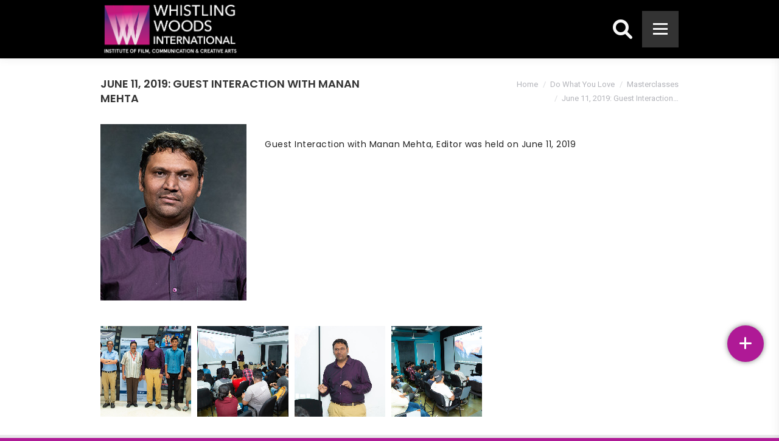

--- FILE ---
content_type: text/html; charset=UTF-8
request_url: https://www.whistlingwoods.net/do-what-you-love/masterclasses/june-11-2019-guest-interaction-with-manan-mehta/
body_size: 28448
content:
<!DOCTYPE html>
<!--[if !(IE 6) | !(IE 7) | !(IE 8)  ]><!-->
<html lang="en-US" class="no-js">
<!--<![endif]-->
<head>
	<meta charset="UTF-8" />
		<meta name="viewport" content="width=device-width, initial-scale=1, maximum-scale=1, user-scalable=0">
		<meta name="theme-color" content="#af1996"/>	<link rel="profile" href="http://gmpg.org/xfn/11" />
	<!-- Google Tag Manager -->
<script>(function(w,d,s,l,i){w[l]=w[l]||[];w[l].push({'gtm.start':
new Date().getTime(),event:'gtm.js'});var f=d.getElementsByTagName(s)[0],
j=d.createElement(s),dl=l!='dataLayer'?'&l='+l:'';j.async=true;j.src=
'https://www.googletagmanager.com/gtm.js?id='+i+dl;f.parentNode.insertBefore(j,f);
})(window,document,'script','dataLayer','GTM-TFS9XMK');</script>
<!-- End Google Tag Manager -->
<!-- Meta Pixel Code -->
<script>
!function(f,b,e,v,n,t,s)
{if(f.fbq)return;n=f.fbq=function(){n.callMethod?
n.callMethod.apply(n,arguments):n.queue.push(arguments)};
if(!f._fbq)f._fbq=n;n.push=n;n.loaded=!0;n.version='2.0';
n.queue=[];t=b.createElement(e);t.async=!0;
t.src=v;s=b.getElementsByTagName(e)[0];
s.parentNode.insertBefore(t,s)}(window, document,'script',
'https://connect.facebook.net/en_US/fbevents.js');
fbq('init', '546281960385740');
fbq('track', 'PageView');
</script>
<noscript><img height="1" width="1" style="display:none"
src="https://www.facebook.com/tr?id=546281960385740&ev=PageView&noscript=1"
/></noscript>
<!-- End Meta Pixel Code -->
<!-- Quora Pixel Code (JS Helper) -->
<script>
!function(q,e,v,n,t,s){if(q.qp) return; n=q.qp=function(){n.qp?n.qp.apply(n,arguments):n.queue.push(arguments);}; n.queue=[];t=document.createElement(e);t.async=!0;t.src=v; s=document.getElementsByTagName(e)[0]; s.parentNode.insertBefore(t,s);}(window, 'script', 'https://a.quora.com/qevents.js');
qp('init', 'afa6ee2b72344cd0ad14ad5833c53f21');
qp('track', 'ViewContent');
</script>
<noscript><img height="1" width="1" style="display:none" src="https://q.quora.com/_/ad/afa6ee2b72344cd0ad14ad5833c53f21/pixel?tag=ViewContent&noscript=1"/></noscript>
<!-- End of Quora Pixel Code -->
	<meta name="facebook-domain-verification" content="ppt21f9wn87ac68l4s0tcqxblgiv5x" />
	        <script type="text/javascript">
            if (/Android|webOS|iPhone|iPad|iPod|BlackBerry|IEMobile|Opera Mini/i.test(navigator.userAgent)) {
                var originalAddEventListener = EventTarget.prototype.addEventListener,
                    oldWidth = window.innerWidth;

                EventTarget.prototype.addEventListener = function (eventName, eventHandler, useCapture) {
                    if (eventName === "resize") {
                        originalAddEventListener.call(this, eventName, function (event) {
                            if (oldWidth === window.innerWidth) {
                                return;
                            }
                            else if (oldWidth !== window.innerWidth) {
                                oldWidth = window.innerWidth;
                            }
                            if (eventHandler.handleEvent) {
                                eventHandler.handleEvent.call(this, event);
                            }
                            else {
                                eventHandler.call(this, event);
                            };
                        }, useCapture);
                    }
                    else {
                        originalAddEventListener.call(this, eventName, eventHandler, useCapture);
                    };
                };
            };
        </script>
		<script>function loadAsync(e,t){var a,n=!1;a=document.createElement("script"),a.type="text/javascript",a.src=e,a.onreadystatechange=function(){n||this.readyState&&"complete"!=this.readyState||(n=!0,"function"==typeof t&&t())},a.onload=a.onreadystatechange,document.getElementsByTagName("head")[0].appendChild(a)}</script>
<meta name='robots' content='index, follow, max-image-preview:large, max-snippet:-1, max-video-preview:-1' />

	<!-- This site is optimized with the Yoast SEO plugin v20.5 - https://yoast.com/wordpress/plugins/seo/ -->
	<title>June 11, 2019: Guest Interaction with Manan Mehta - WWI</title>
	<link rel="canonical" href="https://www.whistlingwoods.net/do-what-you-love/masterclasses/june-11-2019-guest-interaction-with-manan-mehta/" />
	<meta property="og:locale" content="en_US" />
	<meta property="og:type" content="article" />
	<meta property="og:title" content="June 11, 2019: Guest Interaction with Manan Mehta - WWI" />
	<meta property="og:url" content="https://www.whistlingwoods.net/do-what-you-love/masterclasses/june-11-2019-guest-interaction-with-manan-mehta/" />
	<meta property="og:site_name" content="WWI" />
	<meta property="article:publisher" content="https://www.facebook.com/WhistlingWoodsInternational" />
	<meta property="article:modified_time" content="2019-08-13T09:52:51+00:00" />
	<meta property="og:image" content="https://www.whistlingwoods.net/wp-content/uploads/2019/08/MananMehta.jpg" />
	<meta name="twitter:card" content="summary_large_image" />
	<meta name="twitter:site" content="@Whistling_Woods" />
	<script type="application/ld+json" class="yoast-schema-graph">{"@context":"https://schema.org","@graph":[{"@type":"WebPage","@id":"https://www.whistlingwoods.net/do-what-you-love/masterclasses/june-11-2019-guest-interaction-with-manan-mehta/","url":"https://www.whistlingwoods.net/do-what-you-love/masterclasses/june-11-2019-guest-interaction-with-manan-mehta/","name":"June 11, 2019: Guest Interaction with Manan Mehta - WWI","isPartOf":{"@id":"https://www.whistlingwoods.net/#website"},"primaryImageOfPage":{"@id":"https://www.whistlingwoods.net/do-what-you-love/masterclasses/june-11-2019-guest-interaction-with-manan-mehta/#primaryimage"},"image":{"@id":"https://www.whistlingwoods.net/do-what-you-love/masterclasses/june-11-2019-guest-interaction-with-manan-mehta/#primaryimage"},"thumbnailUrl":"https://www.whistlingwoods.net/wp-content/uploads/2019/08/MananMehta.jpg","datePublished":"2019-08-13T09:32:52+00:00","dateModified":"2019-08-13T09:52:51+00:00","breadcrumb":{"@id":"https://www.whistlingwoods.net/do-what-you-love/masterclasses/june-11-2019-guest-interaction-with-manan-mehta/#breadcrumb"},"inLanguage":"en-US","potentialAction":[{"@type":"ReadAction","target":["https://www.whistlingwoods.net/do-what-you-love/masterclasses/june-11-2019-guest-interaction-with-manan-mehta/"]}]},{"@type":"ImageObject","inLanguage":"en-US","@id":"https://www.whistlingwoods.net/do-what-you-love/masterclasses/june-11-2019-guest-interaction-with-manan-mehta/#primaryimage","url":"https://www.whistlingwoods.net/wp-content/uploads/2019/08/MananMehta.jpg","contentUrl":"https://www.whistlingwoods.net/wp-content/uploads/2019/08/MananMehta.jpg","width":240,"height":290},{"@type":"BreadcrumbList","@id":"https://www.whistlingwoods.net/do-what-you-love/masterclasses/june-11-2019-guest-interaction-with-manan-mehta/#breadcrumb","itemListElement":[{"@type":"ListItem","position":1,"name":"Home","item":"https://www.whistlingwoods.net/"},{"@type":"ListItem","position":2,"name":"Do What You Love","item":"https://www.whistlingwoods.net/do-what-you-love/"},{"@type":"ListItem","position":3,"name":"Masterclasses","item":"https://www.whistlingwoods.net/do-what-you-love/masterclasses/"},{"@type":"ListItem","position":4,"name":"June 11, 2019: Guest Interaction with Manan Mehta"}]},{"@type":"WebSite","@id":"https://www.whistlingwoods.net/#website","url":"https://www.whistlingwoods.net/","name":"WWI","description":"","publisher":{"@id":"https://www.whistlingwoods.net/#organization"},"potentialAction":[{"@type":"SearchAction","target":{"@type":"EntryPoint","urlTemplate":"https://www.whistlingwoods.net/?s={search_term_string}"},"query-input":"required name=search_term_string"}],"inLanguage":"en-US"},{"@type":"Organization","@id":"https://www.whistlingwoods.net/#organization","name":"Whistling Woods International","url":"https://www.whistlingwoods.net/","logo":{"@type":"ImageObject","inLanguage":"en-US","@id":"https://www.whistlingwoods.net/#/schema/logo/image/","url":"https://www.whistlingwoods.net/wp-content/uploads/2019/05/logo.png","contentUrl":"https://www.whistlingwoods.net/wp-content/uploads/2019/05/logo.png","width":330,"height":84,"caption":"Whistling Woods International"},"image":{"@id":"https://www.whistlingwoods.net/#/schema/logo/image/"},"sameAs":["https://www.facebook.com/WhistlingWoodsInternational","https://twitter.com/Whistling_Woods","https://instagram.com/whistling_woods/","https://www.pinterest.com/WWIInstitute/","https://www.youtube.com/channel/UC2Rm8Qvk8_RyktfNJ0IzJOg"]}]}</script>
	<!-- / Yoast SEO plugin. -->


<link rel='dns-prefetch' href='//static.addtoany.com' />
<link rel='dns-prefetch' href='//cdn.ampproject.org' />
<link rel='dns-prefetch' href='//js.makestories.io' />
<link rel='dns-prefetch' href='//fonts.googleapis.com' />
<link rel="alternate" type="application/rss+xml" title="WWI &raquo; Feed" href="https://www.whistlingwoods.net/feed/" />
<link rel="alternate" type="application/rss+xml" title="WWI &raquo; Comments Feed" href="https://www.whistlingwoods.net/comments/feed/" />
<script>
    var wpo_minc6341e73=document.createElement("link");wpo_minc6341e73.rel="stylesheet",wpo_minc6341e73.type="text/css",wpo_minc6341e73.media="async",wpo_minc6341e73.href="https://www.whistlingwoods.net/wp-includes/css/dist/block-library/style.min.css",wpo_minc6341e73.onload=function() {wpo_minc6341e73.media="all"},document.getElementsByTagName("head")[0].appendChild(wpo_minc6341e73);
</script>
<script>
    var wpo_min667929ee=document.createElement("link");wpo_min667929ee.rel="stylesheet",wpo_min667929ee.type="text/css",wpo_min667929ee.media="async",wpo_min667929ee.href="https://www.whistlingwoods.net/wp-content/plugins/ditty-news-ticker/includes/libs/fontawesome-6.4.0/css/all.css",wpo_min667929ee.onload=function() {wpo_min667929ee.media="all"},document.getElementsByTagName("head")[0].appendChild(wpo_min667929ee);
</script>
<script>
    var wpo_minc2e12caf=document.createElement("link");wpo_minc2e12caf.rel="stylesheet",wpo_minc2e12caf.type="text/css",wpo_minc2e12caf.media="async",wpo_minc2e12caf.href="https://www.whistlingwoods.net/wp-content/uploads/smile_fonts/icomoon-font-awesome-14x14/icomoon-font-awesome-14x14.css",wpo_minc2e12caf.onload=function() {wpo_minc2e12caf.media="all"},document.getElementsByTagName("head")[0].appendChild(wpo_minc2e12caf);
</script>
<script>
    var wpo_mine53b2482=document.createElement("link");wpo_mine53b2482.rel="stylesheet",wpo_mine53b2482.type="text/css",wpo_mine53b2482.media="async",wpo_mine53b2482.href="https://www.whistlingwoods.net/wp-content/themes/inso-wwi/fonts/FontAwesome/back-compat.min.css",wpo_mine53b2482.onload=function() {wpo_mine53b2482.media="all"},document.getElementsByTagName("head")[0].appendChild(wpo_mine53b2482);
</script>
<script>
    var wpo_min555b22f1=document.createElement("link");wpo_min555b22f1.rel="stylesheet",wpo_min555b22f1.type="text/css",wpo_min555b22f1.media="async",wpo_min555b22f1.href="https://www.whistlingwoods.net/wp-content/themes/inso-wwi/fonts/FontAwesome/css/all.min.css",wpo_min555b22f1.onload=function() {wpo_min555b22f1.media="all"},document.getElementsByTagName("head")[0].appendChild(wpo_min555b22f1);
</script>
<script>
    var wpo_minafd12b64=document.createElement("link");wpo_minafd12b64.rel="stylesheet",wpo_minafd12b64.type="text/css",wpo_minafd12b64.media="async",wpo_minafd12b64.href="https://fonts.googleapis.com/css2?family=Roboto:ital,wght@0,400;0,600;0,700&family=Poppins:ital,wght@0,400;0,600;0,700&display=swap",wpo_minafd12b64.onload=function() {wpo_minafd12b64.media="all"},document.getElementsByTagName("head")[0].appendChild(wpo_minafd12b64);
</script>
<style id='wp-block-library-theme-inline-css' type='text/css'>
.wp-block-audio figcaption{color:#555;font-size:13px;text-align:center}.is-dark-theme .wp-block-audio figcaption{color:hsla(0,0%,100%,.65)}.wp-block-audio{margin:0 0 1em}.wp-block-code{border:1px solid #ccc;border-radius:4px;font-family:Menlo,Consolas,monaco,monospace;padding:.8em 1em}.wp-block-embed figcaption{color:#555;font-size:13px;text-align:center}.is-dark-theme .wp-block-embed figcaption{color:hsla(0,0%,100%,.65)}.wp-block-embed{margin:0 0 1em}.blocks-gallery-caption{color:#555;font-size:13px;text-align:center}.is-dark-theme .blocks-gallery-caption{color:hsla(0,0%,100%,.65)}.wp-block-image figcaption{color:#555;font-size:13px;text-align:center}.is-dark-theme .wp-block-image figcaption{color:hsla(0,0%,100%,.65)}.wp-block-image{margin:0 0 1em}.wp-block-pullquote{border-bottom:4px solid;border-top:4px solid;color:currentColor;margin-bottom:1.75em}.wp-block-pullquote cite,.wp-block-pullquote footer,.wp-block-pullquote__citation{color:currentColor;font-size:.8125em;font-style:normal;text-transform:uppercase}.wp-block-quote{border-left:.25em solid;margin:0 0 1.75em;padding-left:1em}.wp-block-quote cite,.wp-block-quote footer{color:currentColor;font-size:.8125em;font-style:normal;position:relative}.wp-block-quote.has-text-align-right{border-left:none;border-right:.25em solid;padding-left:0;padding-right:1em}.wp-block-quote.has-text-align-center{border:none;padding-left:0}.wp-block-quote.is-large,.wp-block-quote.is-style-large,.wp-block-quote.is-style-plain{border:none}.wp-block-search .wp-block-search__label{font-weight:700}.wp-block-search__button{border:1px solid #ccc;padding:.375em .625em}:where(.wp-block-group.has-background){padding:1.25em 2.375em}.wp-block-separator.has-css-opacity{opacity:.4}.wp-block-separator{border:none;border-bottom:2px solid;margin-left:auto;margin-right:auto}.wp-block-separator.has-alpha-channel-opacity{opacity:1}.wp-block-separator:not(.is-style-wide):not(.is-style-dots){width:100px}.wp-block-separator.has-background:not(.is-style-dots){border-bottom:none;height:1px}.wp-block-separator.has-background:not(.is-style-wide):not(.is-style-dots){height:2px}.wp-block-table{margin:0 0 1em}.wp-block-table td,.wp-block-table th{word-break:normal}.wp-block-table figcaption{color:#555;font-size:13px;text-align:center}.is-dark-theme .wp-block-table figcaption{color:hsla(0,0%,100%,.65)}.wp-block-video figcaption{color:#555;font-size:13px;text-align:center}.is-dark-theme .wp-block-video figcaption{color:hsla(0,0%,100%,.65)}.wp-block-video{margin:0 0 1em}.wp-block-template-part.has-background{margin-bottom:0;margin-top:0;padding:1.25em 2.375em}
</style>
<style id='metaphorcreations-ditty-style-inline-css' type='text/css'>


</style>
<!-- wpo_min DEBUG: Inline CSS processing start classic-theme-styles / https://www.whistlingwoods.net/wp-includes/css/classic-themes.min.css -->
<style class="optimize_css_2" type="text/css" media="all">/* info: https://www.whistlingwoods.net/wp-includes/css/classic-themes.min.css */
/*! This file is auto-generated */
.wp-block-button__link{color:#fff;background-color:#32373c;border-radius:9999px;box-shadow:none;text-decoration:none;padding:calc(.667em + 2px) calc(1.333em + 2px);font-size:1.125em}.wp-block-file__button{background:#32373c;color:#fff;text-decoration:none}</style>
<style id='global-styles-inline-css' type='text/css'>
body{--wp--preset--color--black: #000000;--wp--preset--color--cyan-bluish-gray: #abb8c3;--wp--preset--color--white: #FFF;--wp--preset--color--pale-pink: #f78da7;--wp--preset--color--vivid-red: #cf2e2e;--wp--preset--color--luminous-vivid-orange: #ff6900;--wp--preset--color--luminous-vivid-amber: #fcb900;--wp--preset--color--light-green-cyan: #7bdcb5;--wp--preset--color--vivid-green-cyan: #00d084;--wp--preset--color--pale-cyan-blue: #8ed1fc;--wp--preset--color--vivid-cyan-blue: #0693e3;--wp--preset--color--vivid-purple: #9b51e0;--wp--preset--color--accent: #af1996;--wp--preset--color--dark-gray: #111;--wp--preset--color--light-gray: #767676;--wp--preset--gradient--vivid-cyan-blue-to-vivid-purple: linear-gradient(135deg,rgba(6,147,227,1) 0%,rgb(155,81,224) 100%);--wp--preset--gradient--light-green-cyan-to-vivid-green-cyan: linear-gradient(135deg,rgb(122,220,180) 0%,rgb(0,208,130) 100%);--wp--preset--gradient--luminous-vivid-amber-to-luminous-vivid-orange: linear-gradient(135deg,rgba(252,185,0,1) 0%,rgba(255,105,0,1) 100%);--wp--preset--gradient--luminous-vivid-orange-to-vivid-red: linear-gradient(135deg,rgba(255,105,0,1) 0%,rgb(207,46,46) 100%);--wp--preset--gradient--very-light-gray-to-cyan-bluish-gray: linear-gradient(135deg,rgb(238,238,238) 0%,rgb(169,184,195) 100%);--wp--preset--gradient--cool-to-warm-spectrum: linear-gradient(135deg,rgb(74,234,220) 0%,rgb(151,120,209) 20%,rgb(207,42,186) 40%,rgb(238,44,130) 60%,rgb(251,105,98) 80%,rgb(254,248,76) 100%);--wp--preset--gradient--blush-light-purple: linear-gradient(135deg,rgb(255,206,236) 0%,rgb(152,150,240) 100%);--wp--preset--gradient--blush-bordeaux: linear-gradient(135deg,rgb(254,205,165) 0%,rgb(254,45,45) 50%,rgb(107,0,62) 100%);--wp--preset--gradient--luminous-dusk: linear-gradient(135deg,rgb(255,203,112) 0%,rgb(199,81,192) 50%,rgb(65,88,208) 100%);--wp--preset--gradient--pale-ocean: linear-gradient(135deg,rgb(255,245,203) 0%,rgb(182,227,212) 50%,rgb(51,167,181) 100%);--wp--preset--gradient--electric-grass: linear-gradient(135deg,rgb(202,248,128) 0%,rgb(113,206,126) 100%);--wp--preset--gradient--midnight: linear-gradient(135deg,rgb(2,3,129) 0%,rgb(40,116,252) 100%);--wp--preset--duotone--dark-grayscale: url('#wp-duotone-dark-grayscale');--wp--preset--duotone--grayscale: url('#wp-duotone-grayscale');--wp--preset--duotone--purple-yellow: url('#wp-duotone-purple-yellow');--wp--preset--duotone--blue-red: url('#wp-duotone-blue-red');--wp--preset--duotone--midnight: url('#wp-duotone-midnight');--wp--preset--duotone--magenta-yellow: url('#wp-duotone-magenta-yellow');--wp--preset--duotone--purple-green: url('#wp-duotone-purple-green');--wp--preset--duotone--blue-orange: url('#wp-duotone-blue-orange');--wp--preset--font-size--small: 13px;--wp--preset--font-size--medium: 20px;--wp--preset--font-size--large: 36px;--wp--preset--font-size--x-large: 42px;--wp--preset--spacing--20: 0.44rem;--wp--preset--spacing--30: 0.67rem;--wp--preset--spacing--40: 1rem;--wp--preset--spacing--50: 1.5rem;--wp--preset--spacing--60: 2.25rem;--wp--preset--spacing--70: 3.38rem;--wp--preset--spacing--80: 5.06rem;--wp--preset--shadow--natural: 6px 6px 9px rgba(0, 0, 0, 0.2);--wp--preset--shadow--deep: 12px 12px 50px rgba(0, 0, 0, 0.4);--wp--preset--shadow--sharp: 6px 6px 0px rgba(0, 0, 0, 0.2);--wp--preset--shadow--outlined: 6px 6px 0px -3px rgba(255, 255, 255, 1), 6px 6px rgba(0, 0, 0, 1);--wp--preset--shadow--crisp: 6px 6px 0px rgba(0, 0, 0, 1);}:where(.is-layout-flex){gap: 0.5em;}body .is-layout-flow > .alignleft{float: left;margin-inline-start: 0;margin-inline-end: 2em;}body .is-layout-flow > .alignright{float: right;margin-inline-start: 2em;margin-inline-end: 0;}body .is-layout-flow > .aligncenter{margin-left: auto !important;margin-right: auto !important;}body .is-layout-constrained > .alignleft{float: left;margin-inline-start: 0;margin-inline-end: 2em;}body .is-layout-constrained > .alignright{float: right;margin-inline-start: 2em;margin-inline-end: 0;}body .is-layout-constrained > .aligncenter{margin-left: auto !important;margin-right: auto !important;}body .is-layout-constrained > :where(:not(.alignleft):not(.alignright):not(.alignfull)){max-width: var(--wp--style--global--content-size);margin-left: auto !important;margin-right: auto !important;}body .is-layout-constrained > .alignwide{max-width: var(--wp--style--global--wide-size);}body .is-layout-flex{display: flex;}body .is-layout-flex{flex-wrap: wrap;align-items: center;}body .is-layout-flex > *{margin: 0;}:where(.wp-block-columns.is-layout-flex){gap: 2em;}.has-black-color{color: var(--wp--preset--color--black) !important;}.has-cyan-bluish-gray-color{color: var(--wp--preset--color--cyan-bluish-gray) !important;}.has-white-color{color: var(--wp--preset--color--white) !important;}.has-pale-pink-color{color: var(--wp--preset--color--pale-pink) !important;}.has-vivid-red-color{color: var(--wp--preset--color--vivid-red) !important;}.has-luminous-vivid-orange-color{color: var(--wp--preset--color--luminous-vivid-orange) !important;}.has-luminous-vivid-amber-color{color: var(--wp--preset--color--luminous-vivid-amber) !important;}.has-light-green-cyan-color{color: var(--wp--preset--color--light-green-cyan) !important;}.has-vivid-green-cyan-color{color: var(--wp--preset--color--vivid-green-cyan) !important;}.has-pale-cyan-blue-color{color: var(--wp--preset--color--pale-cyan-blue) !important;}.has-vivid-cyan-blue-color{color: var(--wp--preset--color--vivid-cyan-blue) !important;}.has-vivid-purple-color{color: var(--wp--preset--color--vivid-purple) !important;}.has-black-background-color{background-color: var(--wp--preset--color--black) !important;}.has-cyan-bluish-gray-background-color{background-color: var(--wp--preset--color--cyan-bluish-gray) !important;}.has-white-background-color{background-color: var(--wp--preset--color--white) !important;}.has-pale-pink-background-color{background-color: var(--wp--preset--color--pale-pink) !important;}.has-vivid-red-background-color{background-color: var(--wp--preset--color--vivid-red) !important;}.has-luminous-vivid-orange-background-color{background-color: var(--wp--preset--color--luminous-vivid-orange) !important;}.has-luminous-vivid-amber-background-color{background-color: var(--wp--preset--color--luminous-vivid-amber) !important;}.has-light-green-cyan-background-color{background-color: var(--wp--preset--color--light-green-cyan) !important;}.has-vivid-green-cyan-background-color{background-color: var(--wp--preset--color--vivid-green-cyan) !important;}.has-pale-cyan-blue-background-color{background-color: var(--wp--preset--color--pale-cyan-blue) !important;}.has-vivid-cyan-blue-background-color{background-color: var(--wp--preset--color--vivid-cyan-blue) !important;}.has-vivid-purple-background-color{background-color: var(--wp--preset--color--vivid-purple) !important;}.has-black-border-color{border-color: var(--wp--preset--color--black) !important;}.has-cyan-bluish-gray-border-color{border-color: var(--wp--preset--color--cyan-bluish-gray) !important;}.has-white-border-color{border-color: var(--wp--preset--color--white) !important;}.has-pale-pink-border-color{border-color: var(--wp--preset--color--pale-pink) !important;}.has-vivid-red-border-color{border-color: var(--wp--preset--color--vivid-red) !important;}.has-luminous-vivid-orange-border-color{border-color: var(--wp--preset--color--luminous-vivid-orange) !important;}.has-luminous-vivid-amber-border-color{border-color: var(--wp--preset--color--luminous-vivid-amber) !important;}.has-light-green-cyan-border-color{border-color: var(--wp--preset--color--light-green-cyan) !important;}.has-vivid-green-cyan-border-color{border-color: var(--wp--preset--color--vivid-green-cyan) !important;}.has-pale-cyan-blue-border-color{border-color: var(--wp--preset--color--pale-cyan-blue) !important;}.has-vivid-cyan-blue-border-color{border-color: var(--wp--preset--color--vivid-cyan-blue) !important;}.has-vivid-purple-border-color{border-color: var(--wp--preset--color--vivid-purple) !important;}.has-vivid-cyan-blue-to-vivid-purple-gradient-background{background: var(--wp--preset--gradient--vivid-cyan-blue-to-vivid-purple) !important;}.has-light-green-cyan-to-vivid-green-cyan-gradient-background{background: var(--wp--preset--gradient--light-green-cyan-to-vivid-green-cyan) !important;}.has-luminous-vivid-amber-to-luminous-vivid-orange-gradient-background{background: var(--wp--preset--gradient--luminous-vivid-amber-to-luminous-vivid-orange) !important;}.has-luminous-vivid-orange-to-vivid-red-gradient-background{background: var(--wp--preset--gradient--luminous-vivid-orange-to-vivid-red) !important;}.has-very-light-gray-to-cyan-bluish-gray-gradient-background{background: var(--wp--preset--gradient--very-light-gray-to-cyan-bluish-gray) !important;}.has-cool-to-warm-spectrum-gradient-background{background: var(--wp--preset--gradient--cool-to-warm-spectrum) !important;}.has-blush-light-purple-gradient-background{background: var(--wp--preset--gradient--blush-light-purple) !important;}.has-blush-bordeaux-gradient-background{background: var(--wp--preset--gradient--blush-bordeaux) !important;}.has-luminous-dusk-gradient-background{background: var(--wp--preset--gradient--luminous-dusk) !important;}.has-pale-ocean-gradient-background{background: var(--wp--preset--gradient--pale-ocean) !important;}.has-electric-grass-gradient-background{background: var(--wp--preset--gradient--electric-grass) !important;}.has-midnight-gradient-background{background: var(--wp--preset--gradient--midnight) !important;}.has-small-font-size{font-size: var(--wp--preset--font-size--small) !important;}.has-medium-font-size{font-size: var(--wp--preset--font-size--medium) !important;}.has-large-font-size{font-size: var(--wp--preset--font-size--large) !important;}.has-x-large-font-size{font-size: var(--wp--preset--font-size--x-large) !important;}
.wp-block-navigation a:where(:not(.wp-element-button)){color: inherit;}
:where(.wp-block-columns.is-layout-flex){gap: 2em;}
.wp-block-pullquote{font-size: 1.5em;line-height: 1.6;}
</style>
<!-- wpo_min DEBUG: Inline CSS processing start contact-form-7 / https://www.whistlingwoods.net/wp-content/plugins/contact-form-7/includes/css/styles.css -->
<style class="optimize_css_2" type="text/css" media="all">/* info: https://www.whistlingwoods.net/wp-content/plugins/contact-form-7/includes/css/styles.css */
.wpcf7 .screen-reader-response{position:absolute;overflow:hidden;clip:rect(1px,1px,1px,1px);clip-path:inset(50%);height:1px;width:1px;margin:-1px;padding:0;border:0;word-wrap:normal!important}.wpcf7 form .wpcf7-response-output{margin:2em .5em 1em;padding:.2em 1em;border:2px solid #00a0d2}.wpcf7 form.init .wpcf7-response-output,.wpcf7 form.resetting .wpcf7-response-output,.wpcf7 form.submitting .wpcf7-response-output{display:none}.wpcf7 form.sent .wpcf7-response-output{border-color:#46b450}.wpcf7 form.failed .wpcf7-response-output,.wpcf7 form.aborted .wpcf7-response-output{border-color:#dc3232}.wpcf7 form.spam .wpcf7-response-output{border-color:#f56e28}.wpcf7 form.invalid .wpcf7-response-output,.wpcf7 form.unaccepted .wpcf7-response-output,.wpcf7 form.payment-required .wpcf7-response-output{border-color:#ffb900}.wpcf7-form-control-wrap{position:relative}.wpcf7-not-valid-tip{color:#dc3232;font-size:1em;font-weight:400;display:block}.use-floating-validation-tip .wpcf7-not-valid-tip{position:relative;top:-2ex;left:1em;z-index:100;border:1px solid #dc3232;background:#fff;padding:.2em .8em;width:24em}.wpcf7-list-item{display:inline-block;margin:0 0 0 1em}.wpcf7-list-item-label::before,.wpcf7-list-item-label::after{content:" "}.wpcf7-spinner{visibility:hidden;display:inline-block;background-color:#23282d;opacity:.75;width:24px;height:24px;border:none;border-radius:100%;padding:0;margin:0 24px;position:relative}form.submitting .wpcf7-spinner{visibility:visible}.wpcf7-spinner::before{content:'';position:absolute;background-color:#fbfbfc;top:4px;left:4px;width:6px;height:6px;border:none;border-radius:100%;transform-origin:8px 8px;animation-name:spin;animation-duration:1000ms;animation-timing-function:linear;animation-iteration-count:infinite}@media (prefers-reduced-motion:reduce){.wpcf7-spinner::before{animation-name:blink;animation-duration:2000ms}}@keyframes spin{from{transform:rotate(0deg)}to{transform:rotate(360deg)}}@keyframes blink{from{opacity:0}50%{opacity:1}to{opacity:0}}.wpcf7 input[type="file"]{cursor:pointer}.wpcf7 input[type="file"]:disabled{cursor:default}.wpcf7 .wpcf7-submit:disabled{cursor:not-allowed}.wpcf7 input[type="url"],.wpcf7 input[type="email"],.wpcf7 input[type="tel"]{direction:ltr}.wpcf7-reflection>output{display:list-item;list-style:none}.wpcf7-reflection>output[hidden]{display:none}</style>
<!-- wpo_min DEBUG: Inline CSS processing start ditty-news-ticker-font / https://www.whistlingwoods.net/wp-content/plugins/ditty-news-ticker/legacy/inc/static/libs/fontastic/styles.css -->
<style class="optimize_css_2" type="text/css" media="all">/* info: https://www.whistlingwoods.net/wp-content/plugins/ditty-news-ticker/legacy/inc/static/libs/fontastic/styles.css */
@font-face{font-family:"ditty-news-ticker";src:url(https://www.whistlingwoods.net/wp-content/plugins/ditty-news-ticker/legacy/inc/static/libs/fontastic/fonts/ditty-news-ticker.eot);src:url(https://www.whistlingwoods.net/wp-content/plugins/ditty-news-ticker/legacy/inc/static/libs/fontastic/fonts/ditty-news-ticker.eot#1767618350) format("embedded-opentype"),url(https://www.whistlingwoods.net/wp-content/plugins/ditty-news-ticker/legacy/inc/static/libs/fontastic/fonts/ditty-news-ticker.woff) format("woff"),url(https://www.whistlingwoods.net/wp-content/plugins/ditty-news-ticker/legacy/inc/static/libs/fontastic/fonts/ditty-news-ticker.ttf) format("truetype"),url(https://www.whistlingwoods.net/wp-content/plugins/ditty-news-ticker/legacy/inc/static/libs/fontastic/fonts/ditty-news-ticker.svg#ditty-news-ticker) format("svg");font-weight:400;font-style:normal}[class^="mtphr-dnt-icon-"]:before,[class*=" mtphr-dnt-icon-"]:before{font-family:"ditty-news-ticker"!important;font-style:normal!important;font-weight:normal!important;font-variant:normal!important;text-transform:none!important;speak:none;line-height:1;-webkit-font-smoothing:antialiased;-moz-osx-font-smoothing:grayscale}.mtphr-dnt-icon-ticker:before{content:"\e000"}.mtphr-dnt-icon-move:before{content:"\e001"}.mtphr-dnt-icon-add:before{content:"\e002"}.mtphr-dnt-icon-delete:before{content:"\e003"}.mtphr-dnt-icon-spinner:before{content:"\e004"}.mtphr-dnt-icon-arrow-left:before{content:"\e005"}.mtphr-dnt-icon-arrow-right:before{content:"\e006"}.mtphr-dnt-icon-button:before{content:"\e007"}.mtphr-dnt-icon-gear:before{content:"\e008"}.mtphr-dnt-icon-dittynewsticker:before{content:"\e009"}.mtphr-dnt-icon-flickr:before{content:"\e00a"}.mtphr-dnt-icon-instagram:before{content:"\e00b"}.mtphr-dnt-icon-download:before{content:"\e00c"}.mtphr-dnt-icon-social-500px:before{content:"\e00d"}.mtphr-dnt-icon-social-adobe:before{content:"\e00e"}.mtphr-dnt-icon-social-amazon:before{content:"\e00f"}.mtphr-dnt-icon-social-android:before{content:"\e010"}.mtphr-dnt-icon-social-apple:before{content:"\e011"}.mtphr-dnt-icon-social-behance:before{content:"\e012"}.mtphr-dnt-icon-social-bing:before{content:"\e013"}.mtphr-dnt-icon-social-blogger:before{content:"\e014"}.mtphr-dnt-icon-social-delicious:before{content:"\e015"}.mtphr-dnt-icon-social-designer-news:before{content:"\e016"}.mtphr-dnt-icon-social-deviant-art:before{content:"\e017"}.mtphr-dnt-icon-social-digg:before{content:"\e018"}.mtphr-dnt-icon-social-dribbble:before{content:"\e019"}.mtphr-dnt-icon-social-drive:before{content:"\e01a"}.mtphr-dnt-icon-social-dropbox:before{content:"\e01b"}.mtphr-dnt-icon-social-evernote:before{content:"\e01c"}.mtphr-dnt-icon-social-facebook:before{content:"\e01d"}.mtphr-dnt-icon-social-flickr:before{content:"\e01e"}.mtphr-dnt-icon-social-forrst:before{content:"\e01f"}.mtphr-dnt-icon-social-foursquare:before{content:"\e020"}.mtphr-dnt-icon-social-game-center:before{content:"\e021"}.mtphr-dnt-icon-social-github:before{content:"\e022"}.mtphr-dnt-icon-social-google-plus:before{content:"\e023"}.mtphr-dnt-icon-social-hacker-news:before{content:"\e024"}.mtphr-dnt-icon-social-hi5:before{content:"\e025"}.mtphr-dnt-icon-social-instagram:before{content:"\e026"}.mtphr-dnt-icon-social-joomla:before{content:"\e027"}.mtphr-dnt-icon-social-lastfm:before{content:"\e028"}.mtphr-dnt-icon-social-linkedin:before{content:"\e029"}.mtphr-dnt-icon-social-medium:before{content:"\e02a"}.mtphr-dnt-icon-social-myspace:before{content:"\e02b"}.mtphr-dnt-icon-social-orkut:before{content:"\e02c"}.mtphr-dnt-icon-social-path:before{content:"\e02d"}.mtphr-dnt-icon-social-picasa:before{content:"\e02e"}.mtphr-dnt-icon-social-pinterest:before{content:"\e02f"}.mtphr-dnt-icon-social-rdio:before{content:"\e030"}.mtphr-dnt-icon-social-reddit:before{content:"\e031"}.mtphr-dnt-icon-social-skillshare:before{content:"\e032"}.mtphr-dnt-icon-social-skype:before{content:"\e033"}.mtphr-dnt-icon-social-smashing-mag:before{content:"\e034"}.mtphr-dnt-icon-social-snapchat:before{content:"\e035"}.mtphr-dnt-icon-social-spotify:before{content:"\e036"}.mtphr-dnt-icon-social-squidoo:before{content:"\e037"}.mtphr-dnt-icon-social-stack-overflow:before{content:"\e038"}.mtphr-dnt-icon-social-steam:before{content:"\e039"}.mtphr-dnt-icon-social-stumbleupon:before{content:"\e03a"}.mtphr-dnt-icon-social-treehouse:before{content:"\e03b"}.mtphr-dnt-icon-social-tumblr:before{content:"\e03c"}.mtphr-dnt-icon-social-twitter:before{content:"\e03d"}.mtphr-dnt-icon-social-vimeo:before{content:"\e03e"}.mtphr-dnt-icon-social-windows:before{content:"\e03f"}.mtphr-dnt-icon-social-xbox:before{content:"\e040"}.mtphr-dnt-icon-social-yahoo:before{content:"\e041"}.mtphr-dnt-icon-social-yelp:before{content:"\e042"}.mtphr-dnt-icon-social-youtube:before{content:"\e043"}.mtphr-dnt-icon-social-zerply:before{content:"\e044"}.mtphr-dnt-icon-social-zurb:before{content:"\e045"}.mtphr-dnt-icon-play:before{content:"\e046"}.mtphr-dnt-icon-pause:before{content:"\e047"}</style>
<!-- wpo_min DEBUG: Inline CSS processing start ditty-news-ticker / https://www.whistlingwoods.net/wp-content/plugins/ditty-news-ticker/legacy/inc/static/css/style.css -->
<style class="optimize_css_2" type="text/css" media="all">/* info: https://www.whistlingwoods.net/wp-content/plugins/ditty-news-ticker/legacy/inc/static/css/style.css */
.rtl .mtphr-dnt{direction:ltr}.rtl .mtphr-dnt-title{direction:rtl}.rtl .mtphr-dnt-tick{direction:rtl}.mtphr-dnt img{max-width:100%;height:auto}.mtphr-dnt-wrapper{position:relative;width:100%}.mtphr-dnt-inline-title{float:left;padding-right:5px}.rtl .mtphr-dnt-inline-title{float:right;padding-right:0;padding-left:5px}.mtphr-dnt-tick-container{position:relative;overflow:hidden}.mtphr-dnt-tick-contents{position:relative;overflow:hidden}.mtphr-dnt-tick{opacity:0;margin:0}.mtphr-dnt-tick img.emoji{max-width:none}.mtphr-dnt-list .mtphr-dnt-tick{opacity:1}.mtphr-dnt-rotate .mtphr-dnt-tick,.mtphr-dnt-scroll .mtphr-dnt-tick{position:absolute;display:none}.mtphr-dnt-rotate .mtphr-dnt-tick{opacity:0}.mtphr-dnt-scroll-left .mtphr-dnt-tick,.mtphr-dnt-scroll-right .mtphr-dnt-tick{position:absolute;top:0;left:0;display:block;white-space:nowrap}.mtphr-dnt-trim-ticks .mtphr-dnt-tick *{margin-top:0!important;margin-bottom:0!important;padding-top:0!important;padding-bottom:0!important}.mtphr-dnt-icon-spinner{position:absolute;left:50%;top:50%;width:30px;height:30px;font-size:30px;color:#FFF;margin:-15px 0 0 -15px;-webkit-animation:mtphr-dnt-spinner-rotation .8s infinite linear;animation:mtphr-dnt-spinner-rotation .8s infinite linear}@-webkit-keyframes mtphr-dnt-spinner-rotation{from{-webkit-transform:rotate(0deg)}to{-webkit-transform:rotate(359deg)}}@keyframes mtphr-dnt-spinner-rotation{from{transform:rotate(0deg)}to{transform:rotate(359deg)}}.mtphr-dnt-image-caption{line-height:1.2em}.mtphr-dnt-image-container{position:relative;display:block}.mtphr-dnt-image-container>*{margin:10px 0}.mtphr-dnt-image-container>*:first-child{margin-top:0}.mtphr-dnt-image-container>*:last-child{margin-bottom:0}.mtphr-dnt-image-container.mtphr-dnt-image-caption-top .mtphr-dnt-image-photo,.mtphr-dnt-image-container.mtphr-dnt-image-caption-bottom .mtphr-dnt-image-photo{margin-top:0;margin-bottom:0}.mtphr-dnt-image-container.mtphr-dnt-image-caption-top .mtphr-dnt-image-caption,.mtphr-dnt-image-container.mtphr-dnt-image-caption-bottom .mtphr-dnt-image-caption{position:absolute;left:0;bottom:0;z-index:9;box-sizing:border-box;width:100%;margin:0!important;padding:12px 20px;color:#FFF;background:rgba(0,0,0,.7)}.mtphr-dnt-image-container.mtphr-dnt-image-caption-top .mtphr-dnt-image-caption{bottom:auto;top:0}.mtphr-dnt-image-container.mtphr-dnt-image-caption-hover{display:block}.mtphr-dnt-image-container.mtphr-dnt-image-caption-hover .mtphr-dnt-image-caption{opacity:0;transition:opacity .25s ease}.mtphr-dnt-image-container.mtphr-dnt-image-caption-hover:hover .mtphr-dnt-image-caption{opacity:1}.mtphr-dnt-image-container .mtphr-dnt-image-photo{line-height:0}.mtphr-dnt-image-container .mtphr-dnt-image-photo a{display:inline-block;max-width:100%}.mtphr-dnt-image-container .mtphr-dnt-image-photo img{display:block;max-width:100%;height:auto;line-height:0}.mtphr-dnt-image-container .mtphr-dnt-image-placeholder,.mtphr-dnt-image-container .mtphr-dnt-image-placeholder-loading{position:relative;display:none;width:100%;max-width:100%;background:#000;line-height:0}.mtphr-dnt-grid .mtphr-dnt-image-container{width:100%!important}.mtphr-dnt-grid .mtphr-dnt-image-container .mtphr-dnt-image-placeholder,.mtphr-dnt-grid .mtphr-dnt-image-container .mtphr-dnt-image-placeholder-loading{width:100%!important}.mtphr-dnt .mtphr-dnt-nav{position:absolute;top:50%;text-decoration:none;margin-top:-19px}.mtphr-dnt-nav i{display:block;width:38px;height:38px;font-size:38px;line-height:38px;color:#DDD;color:rgba(221,221,221,.8)}.mtphr-dnt-nav:hover{text-decoration:none!important}.mtphr-dnt-nav:focus{outline:none}.mtphr-dnt-nav-prev{left:10px}.mtphr-dnt-nav-next{right:10px;background-position:-38px 0}.mtphr-dnt-nav-hide{opacity:0;transition:opacity .3s linear}.mtphr-dnt-tick-container:hover .mtphr-dnt-nav-hide{opacity:1}.mtphr-dnt-control-links{text-align:center;margin:15px 0 0}.mtphr-dnt-control-links a{text-decoration:none}.mtphr-dnt-control-number{padding:2px 5px}.mtphr-dnt-control-button{display:inline-block;margin:0 2px}.mtphr-dnt-control-button i{display:block;width:18px;height:18px;font-size:18px;line-height:18px;color:#CCC}.mtphr-dnt-control-button:hover{text-decoration:none!important}.mtphr-dnt-control-button.active i{color:#777}.mtphr-dnt-control-button:focus{outline:none}.mtphr-dnt-play-pause{float:right;color:inherit;text-decoration:none}.mtphr-dnt-play-pause:hover i{opacity:1;text-decoration:none}.mtphr-dnt-play-pause:active,.mtphr-dnt-play-pause:focus{outline:none;text-decoration:none}.mtphr-dnt-play-pause.paused i.mtphr-dnt-icon-play{display:inline-block}.mtphr-dnt-play-pause.paused i.mtphr-dnt-icon-pause{display:none}.mtphr-dnt-play-pause i{display:inline-block;box-sizing:border-box;width:40px;height:40px;font-size:25px;line-height:33px;text-align:center;color:#FFF;background-color:#333;border-radius:20px;opacity:.8;transition:opacity .25s ease}.mtphr-dnt-play-pause i:before{vertical-align:middle}.mtphr-dnt-play-pause i.mtphr-dnt-icon-play{padding-left:4px;display:none}.mtphr-dnt-edit-link{position:absolute;top:0;left:0;z-index:999;font-family:Arial,sans-serif!important;font-size:14px!important;line-height:16px!important;color:#666;background:#FFF;padding:6px 8px 4px 7px;border-radius:5px;filter:alpha(opacity=50);-moz-opacity:.5;-khtml-opacity:.5;opacity:.5;transition:opacity .2s linear}.mtphr-dnt-edit-link:hover{color:#666;filter:alpha(opacity=100);-moz-opacity:1;-khtml-opacity:1;opacity:1}.mtphr-dnt-edit-link i{float:left;display:block;margin:1px 3px 0 0}.mtphr-dnt-tick-paging{text-align:center;list-style:none}.mtphr-dnt-tick-paging a,.mtphr-dnt-tick-paging span{margin:0 4px}.mtphr-dnt-grid{width:100%;border-spacing:0}.mtphr-dnt-grid td{border:none}.mtphr-dnt-grid-remove-padding tr>td:first-child{padding-left:0!important}.mtphr-dnt-grid-remove-padding tr>td:last-child{padding-right:0!important}.mtphr-dnt-grid-remove-padding tr:first-child td{padding-top:0!important}.mtphr-dnt-grid-remove-padding tr:last-child td{padding-bottom:0!important}.mtphr-dnt-clearfix{*zoom:1}.mtphr-dnt-clearfix:before,.mtphr-dnt-clearfix:after{display:table;line-height:0;content:""}.mtphr-dnt-clearfix:after{clear:both}.mtphr-dnt-styled .mtphr-dnt-posts-nav-prev{float:left}.mtphr-dnt-styled .mtphr-dnt-posts-nav-next{float:right}</style>
<!-- wpo_min DEBUG: Inline CSS processing start ditty-displays / https://www.whistlingwoods.net/wp-content/plugins/ditty-news-ticker/includes/css/ditty-displays.css -->
<style class="optimize_css_2" type="text/css" media="all">/* info: https://www.whistlingwoods.net/wp-content/plugins/ditty-news-ticker/includes/css/ditty-displays.css */
.ditty-slider{display:flex;flex-direction:column;position:relative;box-sizing:border-box}.ditty-slider *{box-sizing:border-box}.ditty-slider__contents{width:100%;position:relative;order:1}.ditty-slider__contents:hover .ditty-slider__arrows{opacity:1}.ditty-slider__slides{position:relative;overflow:hidden}.ditty-slider__slide{display:none;position:absolute;width:100%;line-height:1}.ditty-slider__bullets{width:100%;order:2;width:100%;display:flex;flex-direction:row;align-items:center;justify-content:center}.ditty-slider__bullet{flex:0 0 auto;position:relative;z-index:9999;display:block;width:10px;height:10px;border-radius:50%;background:#ccc;margin:0 1px;transition:background-color 0.25s ease}.ditty-slider__bullet--active{background:#000}.ditty-slider__arrows{order:3;position:absolute;top:0;left:0;width:100%;height:100%;display:flex;flex-direction:row;align-items:center;justify-content:space-between;opacity:0;transition:opacity 0.25s ease}.ditty-slider__arrows--static{opacity:1}.ditty-slider__prev,.ditty-slider__next{position:relative;z-index:9999;display:flex;flex-direction:row;align-items:center;justify-content:center;line-height:0;width:30px;height:30px;color:#32373c;background:rgba(255,255,255,.3);border-radius:50%;text-decoration:none}.ditty-slider__prev i,.ditty-slider__next i{display:block;line-height:0;vertical-align:middle}.ditty-slider__prev:focus,.ditty-slider__next:focus{outline:none;box-shadow:none}.ditty{position:relative;flex:1;width:100%;box-sizing:border-box;display:flex;flex-direction:row;flex-wrap:wrap}.ditty *{box-sizing:border-box}.ditty[data-title=top]>.ditty__title,.ditty[data-title=bottom]>.ditty__title{width:100%}.ditty[data-title=bottom]>.ditty__title{order:1}.ditty[data-title=bottom]>.ditty__contents{order:0}.ditty[data-title=left],.ditty[data-title=right]{flex-direction:row;flex-wrap:nowrap;align-items:stretch}.ditty[data-title=left]>.ditty__title,.ditty[data-title=right]>.ditty__title{flex:0 0 auto}.ditty[data-title=left]>.ditty__title .ditty__title__contents,.ditty[data-title=right]>.ditty__title .ditty__title__contents{height:100%;display:flex;flex-direction:row}.ditty[data-title=left][data-title=right]>.ditty__title,.ditty[data-title=right][data-title=right]>.ditty__title{order:1}.ditty[data-title=left][data-title=right]>.ditty__contents,.ditty[data-title=right][data-title=right]>.ditty__contents{order:0}.ditty[data-title_position=start]>.ditty__title .ditty__title__contents{align-items:flex-start;justify-content:flex-start}.ditty[data-title_position=center]>.ditty__title .ditty__title__contents{align-items:center;justify-content:center}.ditty[data-title_position=end]>.ditty__title .ditty__title__contents{align-items:flex-end;justify-content:flex-end}.ditty__title .ditty__title__contents{display:flex;flex-direction:row}.ditty__contents{width:100%;display:flex;flex-direction:row;align-items:center;justify-content:flex-start;flex-wrap:wrap}.ditty__items{width:100%;position:relative;overflow:hidden}.ditty__edit-link{position:absolute;z-index:99999;top:5px;left:5px;font-family:Arial,sans-serif!important;font-size:14px!important;line-height:16px!important;text-decoration:none!important;color:#666!important;background:#fff;padding:6px 8px 4px 7px;border-radius:2px;opacity:.5;transition:opacity 0.2s linear}.ditty__edit-link:hover{opacity:1}.ditty-item__elements{max-width:100%;box-sizing:border-box;overflow:hidden}.ditty-item__elements *{box-sizing:border-box}.ditty-item__elements img{max-width:100%;height:auto}.ditty-item__wrapper{position:relative;overflow:hidden}.ditty-ticker{box-sizing:border-box;display:flex;flex-direction:row;flex-wrap:wrap}.ditty-ticker *{box-sizing:border-box}.ditty-ticker[data-title=top] .ditty-ticker__title,.ditty-ticker[data-title=bottom] .ditty-ticker__title{width:100%}.ditty-ticker[data-title=bottom] .ditty-ticker__title{order:1}.ditty-ticker[data-title=bottom] .ditty-ticker__contents{order:0}.ditty-ticker[data-title=left],.ditty-ticker[data-title=right]{flex-direction:row;flex-wrap:nowrap;align-items:stretch}.ditty-ticker[data-title=left] .ditty-ticker__title,.ditty-ticker[data-title=right] .ditty-ticker__title{flex:0 0 auto}.ditty-ticker[data-title=left] .ditty-ticker__title__contents,.ditty-ticker[data-title=right] .ditty-ticker__title__contents{height:100%;display:flex;flex-direction:row}.ditty-ticker[data-title=left][data-title=right] .ditty-ticker__title,.ditty-ticker[data-title=right][data-title=right] .ditty-ticker__title{order:1}.ditty-ticker[data-title=left][data-title=right] .ditty-ticker__contents,.ditty-ticker[data-title=right][data-title=right] .ditty-ticker__contents{order:0}.ditty-ticker[data-title_position=start] .ditty-ticker__title__contents{align-items:flex-start;justify-content:flex-start}.ditty-ticker[data-title_position=center] .ditty-ticker__title__contents{align-items:center;justify-content:center}.ditty-ticker[data-title_position=end] .ditty-ticker__title__contents{align-items:flex-end;justify-content:flex-end}.ditty-ticker__title__contents{display:flex;flex-direction:row}.ditty-ticker__contents{width:100%;display:flex;flex-direction:row;align-items:center;justify-content:flex-start}.ditty-ticker__items{width:100%;position:relative;overflow:hidden}.ditty-ticker .ditty-item{display:none;position:absolute;line-height:1}.ditty-list{position:relative;box-sizing:border-box}.ditty-list *{box-sizing:border-box}.ditty-list .ditty-item{position:relative;display:block;max-width:100%}</style>
<!-- wpo_min DEBUG: Inline CSS processing start style-main / https://www.whistlingwoods.net/wp-content/plugins/makestories-helper/assets/css/ms-style.css -->
<style class="optimize_css_2" type="text/css" media="all">/* info: https://www.whistlingwoods.net/wp-content/plugins/makestories-helper/assets/css/ms-style.css */
.ms-publish-story-list{max-width:100%;width:100%;padding-bottom:25px;padding-left:0;margin:0 auto;display:flex;flex-wrap:wrap}.see-all-btn{padding:10px;text-align:center;border-top:1px solid #ddd}.see-all-btn a{text-decoration:none;font:500 1.5rem sans-serif;font-weight:700}.ms-publish-single-story{border-radius:10px;margin-bottom:25px;position:relative;flex-basis:23%;margin-right:1%;transition:.5s;background:#eee;list-style:none;box-shadow:0 0 10px #ddd}.ms-publish-single-story .story-content{padding:10px;margin-bottom:-10px;position:absolute;left:0;right:0;bottom:0;border-bottom-right-radius:10px;border-bottom-left-radius:10px;border-top:dashed 1px #FFF;border-width:1px 0 0 0;border-image-source:url(https://www.whistlingwoods.net/wp-content/plugins/makestories-helper/assets/css/../images/border3.png);border-image-slice:1;border-image-repeat:round;background:rgba(0,0,0,.5)}.ms-publish-story-list .ms-publish-single-story img{width:100%;border-radius:10px;transition:all .2s ease-in-out;display:block}.ms-publish-single-story img:hover{transform:scale(1.1)}.ms-publish-single-story figure{border-radius:10px;margin-bottom:-9px;overflow:hidden}.ms-publish-single-story a{text-decoration:none}body .ms-publish-single-story h2{margin:10px 0;color:#fff;text-transform:capitalize;font:700 16px sans-serif;letter-spacing:.5px}.ms-publish-single-story .date{color:#fff;font:500 12px sans-serif}@media screen and (max-width:1280px){.ms-publish-single-story{flex-basis:30%}}@media screen and (max-width:767px){.ms-publish-single-story{flex-basis:45%}}@media screen and (max-width:550px){.ms-publish-single-story{flex-basis:100%}}.ms-stories-group{display:flex;justify-content:space-around;flex-wrap:wrap;line-height:0;width:100%}.ms-default-stories{width:80%;margin:0 auto;padding:30px 0}.ms-default-stories .no-stories{text-align:center;font-size:24px}.ms-grid .ms-container h2{color:#202124}.ms-grid .ms-container p{color:#757575}.ms-container .ms-default-stories{width:100%}.ms-default-stories h3{margin-bottom:10px;margin-top:15px;font-size:20px;text-overflow:unset;white-space:normal;-webkit-box-orient:vertical;display:-webkit-box;-webkit-line-clamp:2;max-height:3em;overflow:hidden}.ms-default-stories p{margin-bottom:0;margin-top:0;font-size:14px;text-decoration:none}.ms-story-thumb{margin:0 15px;margin-bottom:20px;transition:transform 0.5s;flex-basis:250px;max-width:250px;border-radius:6px;box-shadow:0 0 8px 0 rgba(53,53,53,.18);padding:12px}.ms-story-thumb a{text-decoration:none}.ms-story-thumb figure{position:relative;padding-bottom:133%}.ms-story-thumb:hover{box-shadow:rgba(45,45,45,.05) 0 2px 2px,rgba(49,49,49,.05) 0 4px 4px,rgba(42,42,42,.05) 0 8px 8px,rgba(32,32,32,.05) 0 16px 16px,rgba(49,49,49,.05) 0 22px 22px,rgba(35,35,35,.02) 0 64px 64px;transform:translate(0,-4px)}.ms-story-thumb img{width:100%;border-radius:4px;position:absolute;top:0;left:0;height:100%;object-fit:cover}.ms-load-more-wrap{text-align:center}.ms-load-more-wrap a{width:220px;padding:10px;text-decoration:none;display:inline-block;vertical-align:top;background:#1657CD;color:#fff;text-transform:uppercase;border-radius:.3125rem;letter-spacing:.1575rem;cursor:pointer;font-weight:700;font-size:15px;text-decoration:none}@media screen and (max-width:995px){.ms-story-thumb{flex-basis:225px;max-width:225px}.ms-default-stories{width:90%}}@media screen and (max-width:550px){.ms-story-thumb{flex-basis:40vw;max-width:40vw}.ms-default-stories{width:94%}}#ms-loading-spinner{width:30px;height:30px;display:inline-block}body.ms_loading #ms-loading-spinner{margin-top:8px;background:url(https://www.whistlingwoods.net/wp-content/plugins/makestories-helper/assets/css/../images/load.gif);background-size:cover;background-repeat:no-repeat;background-position:0;vertical-align:top}body.ms_loading #ms-loading-spinner img{width:auto}body.ms_loading #more_posts{cursor:not-allowed}body.ms_no_more_posts #more_posts{display:none}.ms-grid{padding-top:1.5rem}.ms-grid:last-child{margin-bottom:1.5rem}.ms-card{background:#fff;border:1px solid #dedede;border-radius:5px;margin-bottom:1.5rem;height:100%;width:100%}.ms-story-img{border-radius:5px 5px 0 0;width:100%}.ms-cardimage{position:relative;height:100%;height:230px;border-radius:1rem 1rem 0 0;display:flex;flex-direction:column}.ms-container{padding:1.5rem;position:relative;width:100%}.ms-story-img{display:block;width:100%;height:100%;-o-object-fit:cover;object-fit:cover;flex:1;min-height:100px;min-width:80px}.ms-cardin{display:block;width:100%;height:100%;cursor:pointer}.replaceStory{width:340px;min-height:605px;height:100%;grid-row:span 2}.bigmiddleStory{grid-column:span 2}@media (min-width:1024px){.ms-grid{display:grid;grid-gap:1.5rem;grid-template-columns:repeat(3,1fr)}.ms-card{margin-bottom:0}}@media (max-width:1023.98px){.largestory .ms-container p,.replaceStory .ms-container p{font-size:.875rem;margin-bottom:1rem}.largestory .ms-container h2,.replaceStory .ms-container h2{font-size:1.25rem;line-height:1.5625rem}.replaceStory{width:unset;min-height:unset;height:auto;grid-row:span 1}.bigmiddleStory{grid-column:span 1}.smallStory .ms-cardin,.mobilesmallStory .ms-cardin,.bigmiddleStory .ms-cardin{display:flex;height:auto}.smallStory .ms-cardimage,.mobilesmallStory .ms-cardimage,.bigmiddleStory .ms-cardimage{height:auto;width:95px;border-radius:5px;margin:1rem}.smallStory .ms-cardimage .ms-story-img,.mobilesmallStory .ms-cardimage .ms-story-img,.bigmiddleStory .ms-cardimage .ms-story-img{border-radius:5px}.smallStory .ms-container,.mobilesmallStory .ms-container,.bigmiddleStory .ms-container{padding:1.5rem .5rem}.smallStory .ms-container p,.mobilesmallStory .ms-container p,.bigmiddleStory .ms-container p{font-size:.875rem;margin-bottom:1rem}.smallStory .ms-container h2,.mobilesmallStory .ms-container h2,.bigmiddleStory .ms-container h2{font-size:1rem;line-height:22px}}@media (min-width:768px) and (max-width:1023.98px){.ms-grid{display:grid;grid-gap:1.5rem;grid-template-columns:repeat(2,2fr)}.ms-card{margin-bottom:0}}@media (min-width:1024px){.ms-grid{display:grid;grid-gap:1.5rem;grid-template-columns:repeat(3,1fr)}.largestory{min-height:365px;height:100%;grid-column:span 3}.largestory .ms-cardin{display:flex;flex-direction:row-reverse}.largestory .ms-container{display:flex;flex-direction:column;justify-content:center;padding:0 2rem;width:33.33333%}.largestory .ms-cardimage{height:100%;width:66.66667%;border-radius:0 1rem 1rem 0}.largestory .ms-cardimage .ms-story-img{height:auto;display:flex;flex:1 1 0%}.replaceStory .ms-cardimage{height:565px}.largestory .ms-cardimage .ms-story-img{border-radius:0 5px 5px 0}.largestory .ms-container p{font-size:.875rem;margin-bottom:1rem}.largestory .ms-container h2{font-size:1.25rem;line-height:1.5625rem}.replaceStory .ms-container p{font-size:.875rem;margin-bottom:1rem}.replaceStory .ms-container h2{font-size:1.25rem;line-height:1.5625rem}.smallStory .ms-container p,.mobilesmallStory .ms-container p{font-size:.875rem;margin-bottom:1rem}.smallStory .ms-container h2,.mobilesmallStory .ms-container h2{font-size:1.25rem;line-height:1.5625rem}.bigmiddleStory .ms-container p{font-size:.875rem;margin-bottom:1rem}.bigmiddleStory .ms-container h2{font-size:1.25rem;line-height:1.5625rem}}@media (min-width:1200px){.ms-grid{display:grid;grid-gap:1.5rem;grid-template-columns:repeat(4,1fr);padding:1.5rem 0 0 0}.ms-card{margin-bottom:0}.largestory{min-height:365px;height:100%;grid-column:span 3}.largestory .ms-cardin{display:flex;flex-direction:row-reverse}.largestory .ms-cardimage{height:100%;width:66.66667%;border-radius:0 1rem 1rem 0;display:flex;flex-direction:column}.largestory .ms-story-img{border-radius:0 5px 5px 0}.largestory .ms-container{display:flex;flex-direction:column;justify-content:center;padding:0 2rem;width:33.33333%;box-sizing:border-box}.largestory .ms-container p{font-size:.875rem;margin-bottom:1rem}.largestory .ms-container h2{font-size:1.25rem;line-height:1.5625rem}.replaceStory .ms-cardimage{height:420px}.replaceStory .ms-container p{font-size:.875rem;margin-bottom:1rem}.replaceStory .ms-container h2{font-size:1.25rem;line-height:1.5625rem}.smallStory .ms-story-img{min-height:115px;height:auto;display:flex;flex:1 1 0%}.smallStory .ms-cardin{display:flex}.smallStory .ms-cardimage{height:auto;width:80px;border-radius:1rem;margin:1rem;display:flex;flex-direction:column}.smallStory .ms-cardimage .ms-story-img{border-radius:5px}.smallStory .ms-container{padding:1rem 1rem 1rem 0}.smallStory .ms-container p{font-size:.875rem;margin-bottom:1rem}.smallStory .ms-container h2{font-size:.875rem;line-height:22px}.mobilesmallStory .ms-container p{font-size:.875rem;margin-bottom:1rem}.mobilesmallStory .ms-container h2{font-size:1.25rem;line-height:1.5625rem}.bigmiddleStory .ms-container p{font-size:.875rem;margin-bottom:1rem}.bigmiddleStory .ms-container h2{font-size:1.25rem;line-height:1.5625rem}}@media (max-width:995px){body .show-list .bookend-list-item{flex-basis:45%}.story-player-wrap .bookend-story-list{padding:100px 50px}.ms-card{height:auto}}@media (max-width:550px){body .show-list .bookend-list-item{flex-basis:100%}}</style>
<!-- wpo_min DEBUG: Inline CSS processing start slick-theme-css / https://www.whistlingwoods.net/wp-content/plugins/makestories-helper/vendor/slick/slick-theme.css -->
<style class="optimize_css_2" type="text/css" media="all">/* info: https://www.whistlingwoods.net/wp-content/plugins/makestories-helper/vendor/slick/slick-theme.css */
@charset 'UTF-8';.slick-loading .slick-list{background:#fff url(https://www.whistlingwoods.net/wp-content/plugins/makestories-helper/vendor/slick/./ajax-loader.gif) center center no-repeat}@font-face{font-family:'slick';font-weight:400;font-style:normal;src:url(https://www.whistlingwoods.net/wp-content/plugins/makestories-helper/vendor/slick/./fonts/slick.eot);src:url(https://www.whistlingwoods.net/wp-content/plugins/makestories-helper/vendor/slick/./fonts/slick.eot#1767618350) format('embedded-opentype'),url(https://www.whistlingwoods.net/wp-content/plugins/makestories-helper/vendor/slick/./fonts/slick.woff) format('woff'),url(https://www.whistlingwoods.net/wp-content/plugins/makestories-helper/vendor/slick/./fonts/slick.ttf) format('truetype'),url(https://www.whistlingwoods.net/wp-content/plugins/makestories-helper/vendor/slick/./fonts/slick.svg#slick) format('svg')}.slick-prev,.slick-next{font-size:0;line-height:0;position:absolute;top:50%;display:block;width:20px;height:20px;padding:0;-webkit-transform:translate(0,-50%);-ms-transform:translate(0,-50%);transform:translate(0,-50%);cursor:pointer;color:transparent;border:none;outline:none;background:transparent}.slick-prev:hover,.slick-prev:focus,.slick-next:hover,.slick-next:focus{color:transparent;outline:none;background:transparent}.slick-prev:hover:before,.slick-prev:focus:before,.slick-next:hover:before,.slick-next:focus:before{opacity:1}.slick-prev.slick-disabled:before,.slick-next.slick-disabled:before{opacity:.25}.slick-prev:before,.slick-next:before{font-family:'slick';font-size:20px;line-height:1;opacity:.75;color:#fff;-webkit-font-smoothing:antialiased;-moz-osx-font-smoothing:grayscale}.slick-prev{left:-25px}[dir='rtl'] .slick-prev{right:-25px;left:auto}.slick-prev:before{content:'←'}[dir='rtl'] .slick-prev:before{content:'→'}.slick-next{right:-25px}[dir='rtl'] .slick-next{right:auto;left:-25px}.slick-next:before{content:'→'}[dir='rtl'] .slick-next:before{content:'←'}.slick-dotted.slick-slider{margin-bottom:30px}.slick-dots{position:absolute;bottom:-25px;display:block;width:100%;padding:0;margin:0;list-style:none;text-align:center}.slick-dots li{position:relative;display:inline-block;width:20px;height:20px;margin:0 5px;padding:0;cursor:pointer}.slick-dots li button{font-size:0;line-height:0;display:block;width:20px;height:20px;padding:5px;cursor:pointer;color:transparent;border:0;outline:none;background:transparent}.slick-dots li button:hover,.slick-dots li button:focus{outline:none}.slick-dots li button:hover:before,.slick-dots li button:focus:before{opacity:1}.slick-dots li button:before{font-family:'slick';font-size:6px;line-height:20px;position:absolute;top:0;left:0;width:20px;height:20px;content:'•';text-align:center;opacity:.25;color:#000;-webkit-font-smoothing:antialiased;-moz-osx-font-smoothing:grayscale}.slick-dots li.slick-active button:before{opacity:.75;color:#000}</style>
<!-- wpo_min DEBUG: Inline CSS processing start slick-css / https://www.whistlingwoods.net/wp-content/plugins/makestories-helper/vendor/slick/slick.css -->
<style class="optimize_css_2" type="text/css" media="all">/* info: https://www.whistlingwoods.net/wp-content/plugins/makestories-helper/vendor/slick/slick.css */
.slick-slider{position:relative;display:block;box-sizing:border-box;-webkit-user-select:none;-moz-user-select:none;-ms-user-select:none;user-select:none;-webkit-touch-callout:none;-khtml-user-select:none;-ms-touch-action:pan-y;touch-action:pan-y;-webkit-tap-highlight-color:transparent}.slick-list{position:relative;display:block;overflow:hidden;margin:0;padding:0}.slick-list:focus{outline:none}.slick-list.dragging{cursor:pointer;cursor:hand}.slick-slider .slick-track,.slick-slider .slick-list{-webkit-transform:translate3d(0,0,0);-moz-transform:translate3d(0,0,0);-ms-transform:translate3d(0,0,0);-o-transform:translate3d(0,0,0);transform:translate3d(0,0,0)}.slick-track{position:relative;top:0;left:0;display:block;margin-left:auto;margin-right:auto}.slick-track:before,.slick-track:after{display:table;content:''}.slick-track:after{clear:both}.slick-loading .slick-track{visibility:hidden}.slick-slide{display:none;float:left;height:100%;min-height:1px}[dir='rtl'] .slick-slide{float:right}.slick-slide img{display:block}.slick-slide.slick-loading img{display:none}.slick-slide.dragging img{pointer-events:none}.slick-initialized .slick-slide{display:block}.slick-loading .slick-slide{visibility:hidden}.slick-vertical .slick-slide{display:block;height:auto;border:1px solid transparent}.slick-arrow.slick-hidden{display:none}</style>
<!-- wpo_min DEBUG: Inline CSS processing start amp-story-player / https://cdn.ampproject.org/amp-story-player-v0.css -->
<!-- wpo_min DEBUG: Skipped the next external enqueued CSS -->
<link rel='stylesheet' id='amp-story-player-css' href='https://cdn.ampproject.org/amp-story-player-v0.css' type='text/css' media='all' />
<!-- wpo_min DEBUG: Inline CSS processing start post-views-counter-frontend / https://www.whistlingwoods.net/wp-content/plugins/post-views-counter/css/frontend.min.css -->
<style class="optimize_css_2" type="text/css" media="all">/* info: https://www.whistlingwoods.net/wp-content/plugins/post-views-counter/css/frontend.min.css */
.post-views.entry-meta>span{margin-right:0!important;font:16px/1}.post-views.entry-meta>span.post-views-icon.dashicons{display:inline-block;font-size:16px;line-height:1;text-decoration:inherit;vertical-align:middle}</style>
<!-- wpo_min DEBUG: Inline CSS processing start addtoany / https://www.whistlingwoods.net/wp-content/plugins/add-to-any/addtoany.min.css -->
<style class="optimize_css_2" type="text/css" media="all">/* info: https://www.whistlingwoods.net/wp-content/plugins/add-to-any/addtoany.min.css */
.addtoany_content{clear:both;margin:16px auto}.addtoany_header{margin:0 0 16px}.addtoany_list{display:inline;line-height:16px}.addtoany_list a,.widget .addtoany_list a{border:0;box-shadow:none;display:inline-block;font-size:16px;padding:0 4px;vertical-align:middle}.addtoany_list a img{border:0;display:inline-block;opacity:1;overflow:hidden;vertical-align:baseline}.addtoany_list a span{display:inline-block;float:none}.addtoany_list.a2a_kit_size_32 a{font-size:32px}.addtoany_list.a2a_kit_size_32 a:not(.addtoany_special_service)>span{height:32px;line-height:32px;width:32px}.addtoany_list a:not(.addtoany_special_service)>span{border-radius:4px;display:inline-block;opacity:1}.addtoany_list a .a2a_count{position:relative;vertical-align:top}.site .a2a_kit.addtoany_list a:focus,.addtoany_list a:hover,.widget .addtoany_list a:hover{background:none;border:0;box-shadow:none}.addtoany_list a:hover img,.addtoany_list a:hover span{opacity:.7}.addtoany_list a.addtoany_special_service:hover img,.addtoany_list a.addtoany_special_service:hover span{opacity:1}.addtoany_special_service{display:inline-block;vertical-align:middle}.addtoany_special_service a,.addtoany_special_service div,.addtoany_special_service div.fb_iframe_widget,.addtoany_special_service iframe,.addtoany_special_service span{margin:0;vertical-align:baseline!important}.addtoany_special_service iframe{display:inline;max-width:none}a.addtoany_share.addtoany_no_icon span.a2a_img_text{display:none}a.addtoany_share img{border:0;width:auto;height:auto}</style>
<!-- wpo_min DEBUG: Inline CSS processing start cf7cf-style / https://www.whistlingwoods.net/wp-content/plugins/cf7-conditional-fields/style.css -->
<style class="optimize_css_2" type="text/css" media="all">/* info: https://www.whistlingwoods.net/wp-content/plugins/cf7-conditional-fields/style.css */
[data-class="wpcf7cf_group"],.wpcf7cf_remove,.wpcf7cf_add{display:none}.wpcf7cf_repeater_sub{margin-bottom:20px}.wpcf7cf_repeater_controls,.wpcf7cf_step_controls{display:flex;justify-content:space-between;flex-wrap:wrap;margin-top:20px}.wpcf7cf_multistep .wpcf7cf_step{width:100%}.wpcf7cf_multistep .wpcf7cf_step .step-title{display:none}.wpcf7cf_multistep .wpcf7cf_steps-dots{display:flex;width:100%;margin-bottom:20px;flex-wrap:wrap}.wpcf7cf_multistep .wpcf7cf_steps-dots .dot .step-index{display:inline-block;border-radius:50%;background:#dfdfdf;color:#000;width:40px;height:40px;line-height:40px;text-align:center}.wpcf7cf_multistep .wpcf7cf_steps-dots .dot{border-bottom:5px solid #dfdfdf;text-align:center;flex:1;padding:15px;min-width:120px}.wpcf7cf_multistep .wpcf7cf_steps-dots .dot.completed{border-bottom:5px solid #333}.wpcf7cf_multistep .wpcf7cf_steps-dots .dot.active{border-bottom:5px solid #333;font-weight:700}.wpcf7cf_multistep .wpcf7cf_steps-dots .dot.completed .step-index{background-color:#333;color:#fff}.wpcf7cf_multistep .wpcf7cf_steps-dots .dot.active .step-index{background-color:#333;color:#fff}.wpcf7cf_step_controls .disabled{pointer-events:none;cursor:default;opacity:.5}</style>
<!-- wpo_min DEBUG: Inline CSS processing start wwipt.less / https://www.whistlingwoods.net/wp-content/uploads/wwi-css/post-type-dynamic.css -->
<style class="optimize_css_2" type="text/css" media="all">/* info: https://www.whistlingwoods.net/wp-content/uploads/wwi-css/post-type-dynamic.css */
.accent-bg-mixin{color:#fff;background-color:#af1996}.solid-bg-mixin{background-color:#f7f7f7}.header-color{color:#333}.inso-mega-parent .sidebar-content .widget .header-color{color:#333}#main .sidebar-content .header-color{color:#333}.footer .header-color{color:#1d1e23}.color-base-transparent{color:#b4b5bb}.sidebar-content .color-base-transparent{color:rgba(133,134,140,.5)}.footer .color-base-transparent{color:rgba(29,30,35,.5)}.outline-element-decoration .outline-decoration{-webkit-box-shadow:inset 0 0 0 1px rgba(0,0,0,0);box-shadow:inset 0 0 0 1px rgba(0,0,0,0)}.shadow-element-decoration .shadow-decoration{-webkit-box-shadow:0 6px 18px rgba(0,0,0,.1);box-shadow:0 6px 18px rgba(0,0,0,.1)}.testimonial-item:not(.testimonial-item-slider),.testimonial-item .ts-viewport,.bg-on.team-container,.inso-team-shortcode.content-bg-on .team-container{background-color:#f7f7f7}.outline-element-decoration .testimonial-item:not(.testimonial-item-slider),.outline-element-decoration .testimonial-item .ts-viewport,.outline-element-decoration .bg-on.team-container,.outline-element-decoration .inso-team-shortcode.content-bg-on .team-container{-webkit-box-shadow:inset 0 0 0 1px rgba(0,0,0,0);box-shadow:inset 0 0 0 1px rgba(0,0,0,0)}.shadow-element-decoration .testimonial-item:not(.testimonial-item-slider),.shadow-element-decoration .testimonial-item .ts-viewport,.shadow-element-decoration .bg-on.team-container,.shadow-element-decoration .inso-team-shortcode.content-bg-on .team-container{-webkit-box-shadow:0 6px 18px rgba(0,0,0,.1);box-shadow:0 6px 18px rgba(0,0,0,.1)}.inso-team-shortcode .team-content{font-size:14px;line-height:25px}.testimonial-item .testimonial-vcard .text-secondary,.testimonial-item .testimonial-vcard .text-primary,.testimonial-item .testimonial-vcard .text-primary *{color:#333}.sidebar-content .testimonial-item .testimonial-vcard .text-secondary,.sidebar-content .testimonial-item .testimonial-vcard .text-primary,.sidebar-content .testimonial-item .testimonial-vcard .text-primary *{color:#333}.footer .testimonial-item .testimonial-vcard .text-secondary,.footer .testimonial-item .testimonial-vcard .text-primary,.footer .testimonial-item .testimonial-vcard .text-primary *{color:#1d1e23}.testimonial-item .testimonial-vcard a.text-primary:hover,.testimonial-item .testimonial-vcard a.text-primary:hover *{text-decoration:underline}.team-author p{color:#333;font:bold 14px / 24px "Roboto",Helvetica,Arial,Verdana,sans-serif;text-transform:none}.inso-team-shortcode .team-author p{font:15px / 27px "Poppins",Helvetica,Arial,Verdana,sans-serif;text-transform:none;color:#af1996}.inso-mega-parent .sidebar-content .widget .team-author p{color:#333}.sidebar-content .team-author p{color:#333}.footer .team-author p{color:#1d1e23}.testimonial-vcard .text-secondary{color:#333;font-size:13px;line-height:23px;font-weight:700}.inso-mega-parent .sidebar-content .widget .testimonial-vcard .text-secondary{color:#333}#main .sidebar-content .testimonial-vcard .text-secondary{color:#333}.footer .testimonial-vcard .text-secondary{color:#1d1e23}.inso-testimonials-shortcode .testimonial-vcard .text-secondary{font-size:14px;line-height:25px;font-weight:400;color:#af1996}.inso-testimonials-shortcode .more-link{color:#af1996}.testimonial-vcard .text-primary{color:#333;font-size:14px;line-height:25px;font-weight:700}.inso-mega-parent .sidebar-content .widget .testimonial-vcard .text-primary{color:#333}#main .sidebar-content .testimonial-vcard .text-primary{color:#333}.footer .testimonial-vcard .text-primary{color:#1d1e23}.testimonial-vcard .text-primary *{color:#333}.inso-mega-parent .sidebar-content .widget .testimonial-vcard .text-primary *{color:#333}#main .sidebar-content .testimonial-vcard .text-primary *{color:#333}.footer .testimonial-vcard .text-primary *{color:#1d1e23}.inso-testimonials-shortcode .testimonial-vcard .text-primary{font:normal normal 20px / 30px "Roboto",Helvetica,Arial,Verdana,sans-serif}.team-author-name,.team-author-name a{color:#333;font:normal normal 20px / 30px "Roboto",Helvetica,Arial,Verdana,sans-serif}.content .team-author-name a:hover{color:#af1996}.widget .team-author-name,.widget .team-author-name a{font:bold 16px / 26px "Roboto",Helvetica,Arial,Verdana,sans-serif;text-transform:none;color:#333}.inso-mega-parent .sidebar-content .widget .widget .team-author-name,.inso-mega-parent .sidebar-content .widget .widget .team-author-name a{color:#333}#main .sidebar-content .widget .team-author-name,#main .sidebar-content .widget .team-author-name a{color:#333}.footer .widget .team-author-name,.footer .widget .team-author-name a{color:#1d1e23}.team-author-name,.team-author-name a{color:#333}.inso-mega-parent .sidebar-content .widget .team-author-name,.inso-mega-parent .sidebar-content .widget .team-author-name a{color:#333}#main .sidebar-content .team-author-name,#main .sidebar-content .team-author-name a{color:#333}.footer .team-author-name,.footer .team-author-name a{color:#1d1e23}.rsTitle{font:bold 44px / 54px "Roboto",Helvetica,Arial,Verdana,sans-serif;text-transform:none}.rsDesc{font:bold 34px / 44px "Roboto",Helvetica,Arial,Verdana,sans-serif;text-transform:none}@media screen and (max-width:1200px){.rsTitle{font:bold 34px / 44px "Roboto",Helvetica,Arial,Verdana,sans-serif}.rsDesc{font:bold 24px / 34px "Roboto",Helvetica,Arial,Verdana,sans-serif}}@media screen and (max-width:1024px){.rsTitle{font:bold 24px / 34px "Roboto",Helvetica,Arial,Verdana,sans-serif}.rsDesc{font:bold 20px / 30px "Roboto",Helvetica,Arial,Verdana,sans-serif}}@media screen and (max-width:800px){.rsTitle{font:bold 16px / 26px "Roboto",Helvetica,Arial,Verdana,sans-serif}.rsDesc{font:14px / 25px "Poppins",Helvetica,Arial,Verdana,sans-serif}}@media screen and (max-width:320px){.rsTitle{font:14px / 25px "Poppins",Helvetica,Arial,Verdana,sans-serif}.rsDesc{display:none!important;font:14px / 25px "Poppins",Helvetica,Arial,Verdana,sans-serif}}#main-slideshow .progress-spinner-left,#main-slideshow .progress-spinner-right{border-color:#af1996!important}.slider-content .owl-dot:not(.active):not(:hover),.slider-content .owl-dot:not(.active):hover{-webkit-box-shadow:inset 0 0 0 2px rgba(133,134,140,.35);box-shadow:inset 0 0 0 2px rgba(133,134,140,.35)}.slider-content .owl-dot.active{-webkit-box-shadow:inset 0 0 0 20px rgba(133,134,140,.35);box-shadow:inset 0 0 0 20px rgba(133,134,140,.35)}.inso-mega-parent .sidebar-content .widget .slider-content .owl-dot:not(.active):not(:hover),.inso-mega-parent .sidebar-content .widget .slider-content .owl-dot:not(.active):hover{-webkit-box-shadow:inset 0 0 0 2px rgba(51,51,51,.35);box-shadow:inset 0 0 0 2px rgba(51,51,51,.35)}.inso-mega-parent .sidebar-content .widget .slider-content .owl-dot.active{-webkit-box-shadow:inset 0 0 0 20px rgba(51,51,51,.35);box-shadow:inset 0 0 0 20px rgba(51,51,51,.35)}.sidebar .slider-content .owl-dot:not(.active):not(:hover),.sidebar .slider-content .owl-dot:not(.active):hover,.sidebar-content .slider-content .owl-dot:not(.active):not(:hover),.sidebar-content .slider-content .owl-dot:not(.active):hover{-webkit-box-shadow:inset 0 0 0 2px rgba(133,134,140,.35);box-shadow:inset 0 0 0 2px rgba(133,134,140,.35)}.sidebar .slider-content .owl-dot.active,.sidebar-content .slider-content .owl-dot.active{-webkit-box-shadow:inset 0 0 0 20px rgba(133,134,140,.35);box-shadow:inset 0 0 0 20px rgba(133,134,140,.35)}.footer .slider-content .owl-dot:not(.active):not(:hover),.footer .slider-content .owl-dot:not(.active):hover{-webkit-box-shadow:inset 0 0 0 2px rgba(29,30,35,.35);box-shadow:inset 0 0 0 2px rgba(29,30,35,.35)}.footer .slider-content .owl-dot.active{-webkit-box-shadow:inset 0 0 0 20px rgba(29,30,35,.35);box-shadow:inset 0 0 0 20px rgba(29,30,35,.35)}</style>
<!-- wpo_min DEBUG: Inline CSS processing start wpo_min-header-0 / https://www.whistlingwoods.net/wp-content/cache/wpo-minify/1767618350/assets/wpo-minify-header-ffb842a7.min.css -->
<link rel='stylesheet' id='wpo_min-header-0-css' href='https://www.whistlingwoods.net/wp-content/cache/wpo-minify/1767618350/assets/wpo-minify-header-ffb842a7.min.css' type='text/css' media='all' />
<script type='text/javascript' id='wpo_min-header-0-js-extra'>
/* <![CDATA[ */
var slide_in = {"demo_dir":"https:\/\/www.whistlingwoods.net\/wp-content\/plugins\/convertplug\/modules\/slide_in\/assets\/demos"};
/* ]]> */
</script>
<script type='text/javascript' src='https://www.whistlingwoods.net/wp-content/cache/wpo-minify/1767618350/assets/wpo-minify-header-f54d0c19.min.js' id='wpo_min-header-0-js'></script>
<script type='text/javascript' id='addtoany-core-js-before'>
window.a2a_config=window.a2a_config||{};a2a_config.callbacks=[];a2a_config.overlays=[];a2a_config.templates={};
a2a_config.icon_color="transparent,#af1996";
</script>
<script type='text/javascript' async src='https://static.addtoany.com/menu/page.js' id='addtoany-core-js'></script>
<script type='text/javascript' id='wpo_min-header-2-js-extra'>
/* <![CDATA[ */
var handl_utm = [];
/* ]]> */
</script>
<script type='text/javascript' src='https://www.whistlingwoods.net/wp-content/cache/wpo-minify/1767618350/assets/wpo-minify-header-03c5241c.min.js' id='wpo_min-header-2-js'></script>
<script type='text/javascript' src='https://cdn.ampproject.org/amp-story-player-v0.js' id='amp-story-player-js'></script>
<script type='text/javascript' id='wpo_min-header-4-js-extra'>
/* <![CDATA[ */
var dtLocal = {"themeUrl":"https:\/\/www.whistlingwoods.net\/wp-content\/themes\/inso-wwi","passText":"To view this protected post, enter the password below:","moreButtonText":{"loading":"Loading...","loadMore":"Load more"},"postID":"11464","ajaxurl":"https:\/\/www.whistlingwoods.net\/wp-admin\/admin-ajax.php","contactMessages":{"required":"One or more fields have an error. Please check and try again.","terms":"Please accept the privacy policy."},"ajaxNonce":"3360326107","pageData":{"type":"page","template":"microsite","layout":null},"themeSettings":{"smoothScroll":"on","lazyLoading":false,"accentColor":{"mode":"solid","color":"#af1996"},"desktopHeader":{"height":""},"floatingHeader":{"showAfter":120,"showMenu":true,"height":74,"logo":{"showLogo":true,"html":"<img class=\" preload-me\" src=\"https:\/\/www.whistlingwoods.net\/wp-content\/themes\/inso-wwi\/inc\/presets\/images\/full\/skin11r.header-style-floating-logo-regular.png\" srcset=\"https:\/\/www.whistlingwoods.net\/wp-content\/themes\/inso-wwi\/inc\/presets\/images\/full\/skin11r.header-style-floating-logo-regular.png 44w, https:\/\/www.whistlingwoods.net\/wp-content\/themes\/inso-wwi\/inc\/presets\/images\/full\/skin11r.header-style-floating-logo-hd.png 88w\" width=\"44\" height=\"44\"   sizes=\"44px\" alt=\"WWI\" \/>","url":"https:\/\/www.whistlingwoods.net\/"}},"mobileHeader":{"firstSwitchPoint":900,"secondSwitchPoint":500,"firstSwitchPointHeight":60,"secondSwitchPointHeight":60},"stickyMobileHeaderFirstSwitch":{"logo":{"html":"<img class=\" preload-me\" src=\"https:\/\/www.whistlingwoods.net\/wp-content\/uploads\/2025\/11\/wwi-logo.png\" srcset=\"https:\/\/www.whistlingwoods.net\/wp-content\/uploads\/2025\/11\/wwi-logo.png 934w, https:\/\/www.whistlingwoods.net\/wp-content\/uploads\/2025\/11\/wwi-logo.png 934w\" width=\"934\" height=\"388\"   sizes=\"934px\" alt=\"WWI\" \/>"}},"stickyMobileHeaderSecondSwitch":{"logo":{"html":"<img class=\" preload-me\" src=\"https:\/\/www.whistlingwoods.net\/wp-content\/uploads\/2025\/11\/wwi-logo.png\" srcset=\"https:\/\/www.whistlingwoods.net\/wp-content\/uploads\/2025\/11\/wwi-logo.png 934w, https:\/\/www.whistlingwoods.net\/wp-content\/uploads\/2025\/11\/wwi-logo.png 934w\" width=\"934\" height=\"388\"   sizes=\"934px\" alt=\"WWI\" \/>"}},"content":{"textColor":"#85868c","headerColor":"#333333"},"sidebar":{"switchPoint":990},"boxedWidth":"1340px","stripes":{"stripe1":{"textColor":"#a6a2a7","headerColor":"#f2f2f2"},"stripe2":{"textColor":"#807b81","headerColor":"#3d3a3f"},"stripe3":{"textColor":"#f2f2f2","headerColor":"#f2f2f2"}}},"VCMobileScreenWidth":"778"};
var dtShare = {"shareButtonText":{"facebook":"Share on Facebook","twitter":"Tweet","pinterest":"Pin it","linkedin":"Share on Linkedin","whatsapp":"Share on Whatsapp","google":"Share on Google Plus"},"overlayOpacity":"85"};
/* ]]> */
</script>
<script type='text/javascript' src='https://www.whistlingwoods.net/wp-content/cache/wpo-minify/1767618350/assets/wpo-minify-header-d2f20ab8.min.js' id='wpo_min-header-4-js'></script>
<link rel="https://api.w.org/" href="https://www.whistlingwoods.net/wp-json/" /><link rel="alternate" type="application/json" href="https://www.whistlingwoods.net/wp-json/wp/v2/pages/11464" /><link rel="EditURI" type="application/rsd+xml" title="RSD" href="https://www.whistlingwoods.net/xmlrpc.php?rsd" />
<link rel="wlwmanifest" type="application/wlwmanifest+xml" href="https://www.whistlingwoods.net/wp-includes/wlwmanifest.xml" />
<meta name="generator" content="WordPress 6.2.8" />
<link rel='shortlink' href='https://www.whistlingwoods.net/?p=11464' />
<link rel="alternate" type="application/json+oembed" href="https://www.whistlingwoods.net/wp-json/oembed/1.0/embed?url=https%3A%2F%2Fwww.whistlingwoods.net%2Fdo-what-you-love%2Fmasterclasses%2Fjune-11-2019-guest-interaction-with-manan-mehta%2F" />
<link rel="alternate" type="text/xml+oembed" href="https://www.whistlingwoods.net/wp-json/oembed/1.0/embed?url=https%3A%2F%2Fwww.whistlingwoods.net%2Fdo-what-you-love%2Fmasterclasses%2Fjune-11-2019-guest-interaction-with-manan-mehta%2F&#038;format=xml" />
<!-- Meta Pixel Code -->
<script>
!function(f,b,e,v,n,t,s)
{if(f.fbq)return;n=f.fbq=function(){n.callMethod?
n.callMethod.apply(n,arguments):n.queue.push(arguments)};
if(!f._fbq)f._fbq=n;n.push=n;n.loaded=!0;n.version='2.0';
n.queue=[];t=b.createElement(e);t.async=!0;
t.src=v;s=b.getElementsByTagName(e)[0];
s.parentNode.insertBefore(t,s)}(window, document,'script',
'https://connect.facebook.net/en_US/fbevents.js');
fbq('init', '624833295680680');
fbq('track', 'PageView');
</script>
<noscript><img height="1" width="1" style="display:none"
src="https://www.facebook.com/tr?id=624833295680680&ev=PageView&noscript=1"
/></noscript>
<!-- End Meta Pixel Code -->

<!-- Google Tag Manager -->
<script>(function(w,d,s,l,i){w[l]=w[l]||[];w[l].push({'gtm.start':
new Date().getTime(),event:'gtm.js'});var f=d.getElementsByTagName(s)[0],
j=d.createElement(s),dl=l!='dataLayer'?'&l='+l:'';j.async=true;j.src=
'https://www.googletagmanager.com/gtm.js?id='+i+dl;f.parentNode.insertBefore(j,f);
})(window,document,'script','dataLayer','GTM-T7PKNWP');</script>
<!-- End Google Tag Manager --><meta name="description" content="Guest Interaction with Manan Mehta, Editor was held on June 11, 2019" />		<!-- Global site tag (gtag.js) - Google Analytics -->
<script async src="https://www.googletagmanager.com/gtag/js?id=G-HC06Q7MF40"></script>
<script>
  window.dataLayer = window.dataLayer || [];
  function gtag(){dataLayer.push(arguments);}
  gtag('js', new Date());

  gtag('config', 'G-HC06Q7MF40');
</script>
<meta name="generator" content="Powered by WPBakery Page Builder - drag and drop page builder for WordPress."/>
<script type="text/javascript">
document.addEventListener("DOMContentLoaded", function(event) { 
	var load = document.getElementById("load");
	
	if(!load.classList.contains('loader-removed')){
		var removeLoading = setTimeout(function() {
			load.className += " loader-removed";
		}, 300);
	}
});
</script>
<link rel="icon" href="https://www.whistlingwoods.net/wp-content/uploads/2019/05/favicon.png" type="image/png" sizes="16x16"/><link rel="icon" href="https://www.whistlingwoods.net/wp-content/uploads/2019/05/favicon.png" type="image/png" sizes="32x32"/><link rel="apple-touch-icon" href="https://www.whistlingwoods.net/wp-content/uploads/2019/05/favicon.png"><link rel="apple-touch-icon" sizes="76x76" href="https://www.whistlingwoods.net/wp-content/uploads/2019/05/favicon.png"><link rel="apple-touch-icon" sizes="120x120" href="https://www.whistlingwoods.net/wp-content/uploads/2019/05/favicon.png"><link rel="apple-touch-icon" sizes="152x152" href="https://www.whistlingwoods.net/wp-content/uploads/2019/05/favicon.png">		<style type="text/css" id="wp-custom-css">
			.likebtn_container{
	display: none;
}
.page-id-42951 .slick-track {
    background: #af1996 !important;
}
.hidden-event {
    display: none;
}
.hide-post {
    display: none;
}
.new-article .do-what-you-love-hor {
    padding-left: 0;
}
.new-article .do-what-you-love-hor img {
    margin-bottom: 0;
}
.page-id-1602 .likebtn_container{
	display: unset;
}
.news-media p, .addtoany_shortcode, .likebtn-wrapper{
	display: inline-block;
	vertical-align: text-top;
    margin-bottom: 0;
}
.addtoany_list{
	display: flex;
    align-items: center;
    flex-direction: row-reverse;
}
.addtoany_share_save{
	    font-size: 14px;
}
.post-views{
	display: inline-block;
    margin-right: 12px;
}
.post-views-icon{
	padding: 0 !important;
}
.post-views-icon:after{
	content:unset !important;
}
.dashicons-welcome-view-site:before, .post-views-count{
    color: #af1996 !important;
}
.single-post .addtoany_content{
	display: inline-block;
}
.post-template-default .page-title > .wf-wrap, #fancy-header > .wf-wrap, .post-template-default #main > .wf-wrap, .blog .page-title > .wf-wrap, .blog #main > .wf-wrap, .archive #main > .wf-wrap {
    width: 1400px;
}
.archive .page-title > .wf-wrap{
	width: 1400px;
}
.post-template-default .sidebar-content .widget-title {
    font-size: 20px;
}
.post-template-default .sidebar-content .widget:not(.widget_icl_lang_sel_widget) a,{
	font-size: 16px;
}
 form.searchform {
    border: 1px solid #000;
}
.post-template-default
.bg-under-widget .sidebar-content .widget, .sidebar.bg-under-widget .widget{
	  margin: 0;
    padding: 0px 25px 10px;
}
.post-template-default p{
	color:#000
}
.post-template-default li{
	color:#000
}
.post-template-default .entry-content a{
	color:#af1996;
}
.post-template-default h1.entry-title{
	font-size:38px!important;
	line-height:1.1!important;
}
.layout-list .post.bg-on {
    padding:0!important;
  ;
}
.blog-media.wf-td p {
    display: block!important;
}
.blog-content p{
	display:none;
}
.blog-content .entry-meta{
	display:none;
}
.blog .sidebar.bg-under-widget .widget {
    padding: 0px 0px 10px 13px;
}
.all_blog{
	display:inline-block; 
	width:30%;
	margin:0 13px;
  vertical-align: text-top;
}
.all_blog .post .entry-title a {
    padding: 0 10px;
}
.blog #main:not(.sidebar-none) .wf-container-main {
   display: -ms-grid; 
    display: flex;
    grid-column-gap: 50px; 
}
/* .blog div#content {
	//width:75%;
} */
/* .blog aside#sidebar {
    width: 25%;
} */
.blog .layout-list .bg-on .blog-content{
	padding: 0 15px;
}
.blog .details.more-link{
	display:none;
}
.likebtn-wrapper{
	display:none!important;
}
.header-bar .main-nav > li:not(.wpml-ls-item) > a .menu-text{
	font-family: 'Lato', sans-serif;
}
.course-title h1 {
    font-size: 20px;
	font-weight: bold;
}
@media screen and (max-width: 1050px) {
	.all_blog {
   
    width: 43%;
}
	.blog div#content {
    width: 60%;
}
	.blog aside#sidebar {
    width: 40%;
		margin-top:0px
}
}
@media screen and (max-width: 600px) {
	.all_blog {
   
    width: 100%;
    margin:0;
}
	.blog div#content {
    width: 100%;
}
	.blog aside#sidebar {
    width: 100%;
}
	.blog #main:not(.sidebar-none) .wf-container-main {
    flex-direction:column-reverse;
}
}

/* new code */
.vc_toggle .vc_toggle_title{
	   padding-bottom: 12px;
    border-bottom: 1px solid #000;
    margin-bottom: 12px;
}
.vc_toggle.vc_toggle_active .vc_toggle_title{
	border-bottom: 0;
}
.vc_toggle .vc_toggle_title .vc_toggle_icon{
	top: 34% !important;
}
body .vc_toggle .vc_toggle_content{
	 padding-left: 0 !important;
	margin-bottom: 12px;
	    overflow-x: auto;
}
.vc_toggle .vc_toggle_title h4{
	font-family: 'Poppins';
    font-size: 15px;
    color: #1d1e23;
    letter-spacing: 2px;
}
.page-template-template-microsite-php table{
	    overflow-x: auto;
    display: inline;
}

/* Blog page */
.all_blog .entry-title{
	margin-top: 10px;
}
.post-cat, .post-tags{
	margin: 0 10px;
    background-color: #e1b7da;
	  color: #343131;
    font-weight: 700;
    border-radius: 10px;
    padding: 0 10px !important;
	font-size: 12px;
}
.post-tags{
	    background-color: #efefef;
    color: #a9a9a9;
	font-size: 10px;
}
.blog-read-more{
	display: table;
	margin: 10px;
	border-radius: 20px;
	    padding: 10px 24px!important;
	transition: .3s;
}
.blog-read-more:hover{
	background-color: #980580 !important;
	transition: .3s;
}
/* .articles-list{
	display: flex;
} */
.custom-blog-grid {
    border-radius: 20px;
    background-color: #fff;
    box-shadow: 3px 3px 32px 0 rgb(0 0 0 / 12%);
	  overflow: hidden;
	height: auto;
	flex: 0 0 auto;
	margin-bottom: 20px;
}
.custom-blog-grid article{
	height: 100%;
	background-color: #fff !important;
}
.blog-page-search{
	text-align: center;
	    margin-bottom: 20px;
}
.blog-page-search #search{
border-radius: 20px 0px 0px 20px;
}
.blog-page-search input[type="submit"]{
border-radius: 0px 20px 20px 0px !important;
	    padding: 0px 16px !important;
	position: relative;
    left: -4px;
    top: -1px;
	transition: .3s;
}
.blog-page-search input[type="submit"]:hover{
background-color: #980580 !important;
	transition: .3s;
}
.blog #main:not(.sidebar-none) .wf-container-main{
	display: block;
}
body.blog .blog-page, .wwi-category-page{
	display: -ms-grid;
    display: flex;
    grid-column-gap: 50px;
	-ms-grid-columns: calc(100% - 360px - 25px) 50px calc(360px - 25px);
    grid-template-columns: calc(100% - 360px - 25px) calc(360px - 25px);
}
body.blog .page-title h1{
	    font-size: 24px;
}
.wwi-category-page .blog-content {
    padding: 15px 25px;
}
body.blog .page-title .wf-wrap{
	padding-bottom: 0;
}
body.blog #search-2, .wwi-category-page #search-2{
	display: none;
}
.wwi-category-page article.post{
	border-radius: 20px;
    overflow: hidden;
}
.wwi-category-page #presscore-blog-posts-3{
	display: none;
}
#page .comment-respond .inso-btn{
	transition: .3s;
}
#page .comment-respond .inso-btn:hover{
	background-color: #980580 !important;
	transition: .3s;
}
.flBtn-position-br{
	    right: 25px !important;
	    bottom: 125px!important;
}
.slick-next:before, .slick-prev:before{
	content: unset;
}
body .vc_toggle.wwi-faqs .vc_toggle_content{
	padding-left: 25px !important;
}
.wwi-faqs .vc_toggle_content p, .wwi-faqs .vc_toggle_content li{
	color: #000;
}
.gallery-carousel-shortcode .gallery-zoom-ico>span:before{
   content: "\f00e";
    font-family: 'FontAwesome' !important;
}

@media (min-width: 1025px){
	.blog-page-search #search{
		width: 300px;
	}
}
@media (max-width: 767px){
	.articles-list {
    display: block;
}
	body.blog .blog-page, .wwi-category-page{
		flex-direction: column-reverse;
	}
	.blog-page .sidebar-content, .wwi-category-page .sidebar-content{
		margin-top: 40px;
	}

}
#sidebar picture{
	height: 40px;
}

//Single Post (Paid Marketing)
body.single.category-paid-marketing #content{
	width: 1199px;
}
body.single.category-paid-marketing #content a{
	color: #af1996 !important;
}
body.single.category-paid-marketing #content p, body.single.category-paid-marketing #content li{
	color: #000;
}
.post-template blockquote p, .post-template-default blockquote p{
	margin-bottom: 0;
}

.category-paid-marketing .author-info, .category-paid-marketing .post-meta, .category-paid-marketing .page-title-breadcrumbs, .category-paid-marketing .fancy-date, .category-paid-marketing .fancy-categories, .category-paid-marketing .header-bar > .top-line-right, .category-paid-marketing #floatBtn-1, .category-paid-marketing iframe, .category-paid-marketing #bottom-bar, .category-paid-marketing .post-views{
	display: none !important;
}
footer.footer.wwi-custom-footer .widget a{
	color: #fff;
	font-size: 18px;
	    margin-bottom: 10px;
    display: block;
}
.wwi-custom-footer .widget_presscore-custom-menu-two{
display: flex;
    justify-content: space-between;
    width: 100%;
    padding-bottom: 40px;
}
.category-paid-marketing #page .page-title h1{
	    font-size: 36px;
    line-height: 1;
}
.cat-item.cat-item-58{
	display: none;
}
.youtube_btn_1{
	width: 50%; display: flex; justify-content: end; padding: 10px;
}
.youtube_btn_2{
	width: 50%; display: flex; justify-content: start; 
}

@media(max-width: 767px){
	.category-paid-marketing h1{
	    font-size: 26px;
    line-height: 1;
}
	.wwi-custom-footer .widget_presscore-custom-menu-two{
		display: block;
	}
		.wwi-custom-footer .widget_presscore-custom-menu-two .widget, .wwi-custom-footer .widget_presscore-custom-menu-two{
	    padding-left: 5px;
	}
	.youtub_btn_1 .home-banner-vid img{
		width: 114px!important;
	}
.youtub_btn_2 .home-banner-vid{
	font-size: 15px!important;
    line-height: 31px!important;
    padding: 8px 41px 7px!important;
	}
	.youtub_btn_2{
		padding:0!important
	}
		.youtub_btn_1{
		padding:0!important
	}
}

.hov:hover {
    color: black !important;
  }

.pcusttext:hover{
	color:#AF1996 !important;
}
#__eechatIcon{
	height: 60px !important;
	width: 60px !important;
	margin-right: -4.6px !important;
}

@media (max-width: 768px){
#__eechatIcon{
	margin-right: -5px !important;
}
}		</style>
		<noscript><style> .wpb_animate_when_almost_visible { opacity: 1; }</style></noscript><script async src=https://pagead2.googlesyndication.com/pagead/js/adsbygoogle.js?client=ca-pub-1624072308485972 crossorigin="anonymous"></script></head>
<body class="page-template page-template-template-microsite page-template-template-microsite-php page page-id-11464 page-child parent-pageid-5348 wp-embed-responsive wwi-core-ver-2.0.1 one-page-row inso-responsive-on header-side-right sticky-header slide-header-animation srcset-enabled btn-flat custom-btn-color custom-btn-hover-color  first-switch-logo-left first-switch-menu-right second-switch-logo-left second-switch-menu-right right-mobile-menu layzr-loading-on popup-message-style inso-fa-compatibility wwi-ver-7.6.0.2 wpb-js-composer js-comp-ver-6.9.0 vc_responsive">
    <!-- Google Tag Manager (noscript) -->
<noscript><iframe src="https://www.googletagmanager.com/ns.html?id=GTM-TFS9XMK"
height="0" width="0" style="display:none;visibility:hidden"></iframe></noscript>
<!-- End Google Tag Manager (noscript) -->
<!-- Wwi 7.6.0.2 -->
<div id="load" class="hourglass-loader">
	<div class="load-wrap"></div>
</div>
<div id="page" >
	<a class="skip-link screen-reader-text" href="#content">Skip to content</a>


<div class="masthead side-header slide-out widgets full-height h-justify shadow-decoration sub-downwards medium-menu-icon small-mobile-menu-icon inso-parent-menu-clickable" role="banner">

	<header class="header-bar">

		<div class="branding">
	<div id="site-title" class="assistive-text">WWI</div>
	<div id="site-description" class="assistive-text"></div>
	<a class="" href="https://www.whistlingwoods.net/"><img class=" preload-me" src="https://www.whistlingwoods.net/wp-content/uploads/2025/11/wwi-logo.png" srcset="https://www.whistlingwoods.net/wp-content/uploads/2025/11/wwi-logo.png 934w, https://www.whistlingwoods.net/wp-content/uploads/2025/11/wwi-logo.png 934w" width="934" height="388"   sizes="934px" alt="WWI" /></a></div>

		<ul id="primary-menu" class="main-nav underline-decoration l-to-r-line level-arrows-on" role="menu"><li class="menu-item menu-item-type-post_type menu-item-object-page menu-item-home menu-item-2946 first"><a href="https://www.whistlingwoods.net/" data-level="1" data-ps2id-api="true" data-wpel-link="internal"><span class="menu-item-text"><span class="menu-text">Home</span></span></a></li> <li class="menu-item menu-item-type-post_type menu-item-object-page menu-item-2945"><a href="https://www.whistlingwoods.net/about-us/" data-level="1" data-ps2id-api="true" data-wpel-link="internal"><span class="menu-item-text"><span class="menu-text">About Us</span></span></a></li> <li class="menu-item menu-item-type-post_type menu-item-object-page menu-item-2947"><a href="https://www.whistlingwoods.net/campus/" data-level="1" data-ps2id-api="true" data-wpel-link="internal"><span class="menu-item-text"><span class="menu-text">Campus</span></span></a></li> <li class="menu-item menu-item-type-custom menu-item-object-custom menu-item-37323"><a href="/campus#Accommodation" data-level="1" data-ps2id-api="true" data-wpel-link="internal"><span class="menu-item-text"><span class="menu-text">Accommodation</span></span></a></li> <li class="menu-item menu-item-type-custom menu-item-object-custom menu-item-19984"><a href="https://whistlingwoods.net/wwi-virtualwalkthrough/wwi-virtual-walkthrough.html" target="_blank" data-level="1" data-ps2id-api="true" data-wpel-link="internal"><span class="menu-item-text"><span class="menu-text">Virtual Campus Tour</span></span></a></li> <li class="menu-item menu-item-type-post_type menu-item-object-page menu-item-2948"><a href="https://www.whistlingwoods.net/programmes/" data-level="1" data-ps2id-api="true" data-wpel-link="internal"><span class="menu-item-text"><span class="menu-text">Programmes</span></span></a></li> <li class="menu-item menu-item-type-post_type menu-item-object-page menu-item-42294"><a href="https://www.whistlingwoods.net/programmes-tiss/" data-level="1" data-ps2id-api="true" data-wpel-link="internal"><span class="menu-item-text"><span class="menu-text">TISS UNIVERSITY</span></span></a></li> <li class="menu-item menu-item-type-post_type menu-item-object-page menu-item-2949"><a href="https://www.whistlingwoods.net/faculty/" data-level="1" data-ps2id-api="true" data-wpel-link="internal"><span class="menu-item-text"><span class="menu-text">Faculty</span></span></a></li> <li class="menu-item menu-item-type-post_type menu-item-object-page menu-item-2950"><a href="https://www.whistlingwoods.net/admissions/" data-level="1" data-ps2id-api="true" data-wpel-link="internal"><span class="menu-item-text"><span class="menu-text">Admissions</span></span></a></li> <li class="menu-item menu-item-type-custom menu-item-object-custom menu-item-24921"><a href="https://www.whistlingwoods.net/CSR/" target="_blank" data-level="1" data-ps2id-api="true" data-wpel-link="internal"><span class="menu-item-text"><span class="menu-text">CSR</span></span></a></li> <li class="menu-item menu-item-type-post_type menu-item-object-page menu-item-33831"><a href="https://www.whistlingwoods.net/partners/" data-level="1" data-ps2id-api="true" data-wpel-link="internal"><span class="menu-item-text"><span class="menu-text">Partners</span></span></a></li> <li class="menu-item menu-item-type-custom menu-item-object-custom menu-item-2955"><a href="https://www.whistlingwoods.net/actorsgallery/" data-level="1" data-ps2id-api="true" data-wpel-link="internal"><span class="menu-item-text"><span class="menu-text">Actors Gallery</span></span></a></li> <li class="menu-item menu-item-type-post_type menu-item-object-page current-page-ancestor menu-item-2953"><a href="https://www.whistlingwoods.net/do-what-you-love/" data-level="1" data-ps2id-api="true" data-wpel-link="internal"><span class="menu-item-text"><span class="menu-text">Do What You Love</span></span></a></li> <li class="menu-item menu-item-type-post_type menu-item-object-page menu-item-32708"><a href="https://www.whistlingwoods.net/blog/" data-level="1" data-ps2id-api="true" data-wpel-link="internal"><span class="menu-item-text"><span class="menu-text">Blogs</span></span></a></li> <li class="menu-item menu-item-type-custom menu-item-object-custom menu-item-44927"><a href="https://grayquest.com/institute/whistling" data-level="1" data-ps2id-api="true" data-wpel-link="external" target="_blank" rel="nofollow external noopener noreferrer"><span class="menu-item-text"><span class="menu-text">Online Payment</span></span></a></li> <li class="menu-item menu-item-type-custom menu-item-object-custom menu-item-50268"><a href="https://www.whistlingwoods.net/WWI-20-Years/index.php" data-level="1" data-ps2id-api="true" data-wpel-link="internal"><span class="menu-item-text"><span class="menu-text">Celebrating 20 years of WWI</span></span></a></li> </ul>
		
	</header>

</div>

<div class="masthead mixed-header side-header-h-stroke sticky-top-line logo-left medium-menu-icon small-mobile-menu-icon shadow-decoration"  role="banner">

	<div class="top-bar top-bar-empty top-bar-line-hide">
	<div class="top-bar-bg" ></div>
	<div class="mini-widgets left-widgets"></div><div class="mini-widgets right-widgets"></div></div>

	<header class="header-bar">

		<div class="branding">

	<a class="" href="https://www.whistlingwoods.net/"><img class=" preload-me" src="https://www.whistlingwoods.net/wp-content/uploads/2025/11/wwi-logo.png" srcset="https://www.whistlingwoods.net/wp-content/uploads/2025/11/wwi-logo.png 934w, https://www.whistlingwoods.net/wp-content/uploads/2025/11/wwi-logo.png 934w" width="934" height="388"   sizes="934px" alt="WWI" /></a>
</div>
<div class="top-line-left empty-widgets" ></div><div class="top-line-right "><div class="right-widgets mini-widgets"><div class="mini-search show-on-desktop near-logo-first-switch near-logo-second-switch popup-search custom-icon"><form class="searchform mini-widget-searchform" role="search" method="get" action="https://www.whistlingwoods.net/">

	<label for="search" class="screen-reader-text">Search:</label>
			<a href="#go" class="submit text-disable"><i class=" mw-icon fas fa-search"></i></a>
		<div class="popup-search-wrap">
			<input type="text" class="field searchform-s" name="s" value="" placeholder="Type and hit enter …"/>

			<a href="#go" class="search-icon"><i class="the7-mw-icon-search"></i></a>
		</div>
			<input type="submit" class="assistive-text searchsubmit" value="Go!"/>
</form>
</div><span class="mini-contacts phone hide-on-desktop hide-on-first-switch hide-on-second-switch"><i class=" wwi-mw-icon-phone-bold"></i>011 322 44 56</span><div class="soc-ico hide-on-desktop hide-on-first-switch hide-on-second-switch accent-bg disabled-border border-off hover-custom-bg hover-disabled-border  hover-border-off"><a title="Facebook" href="/" target="_blank" class="facebook" data-wpel-link="internal"><span class="soc-font-icon"></span><span class="screen-reader-text">Facebook</span></a><a title="Twitter" href="/" target="_blank" class="twitter" data-wpel-link="internal"><span class="soc-font-icon"></span><span class="screen-reader-text">Twitter</span></a><a title="Google+" href="/" target="_blank" class="google" data-wpel-link="internal"><span class="soc-font-icon"></span><span class="screen-reader-text">Google+</span></a><a title="Dribbble" href="/" target="_blank" class="dribbble" data-wpel-link="internal"><span class="soc-font-icon"></span><span class="screen-reader-text">Dribbble</span></a></div></div><div class="menu-toggle"><a href="#">menu</a></div></div>
	</header>

</div>
<div class='inso-close-mobile-menu-icon'><span></span></div>
<div class='inso-mobile-header'>
	<ul id="mobile-menu" class="mobile-main-nav" role="menu">
		<li class="menu-item menu-item-type-post_type menu-item-object-page menu-item-home menu-item-2946 first"><a href="https://www.whistlingwoods.net/" data-level="1" data-ps2id-api="true" data-wpel-link="internal"><span class="menu-item-text"><span class="menu-text">Home</span></span></a></li> <li class="menu-item menu-item-type-post_type menu-item-object-page menu-item-2945"><a href="https://www.whistlingwoods.net/about-us/" data-level="1" data-ps2id-api="true" data-wpel-link="internal"><span class="menu-item-text"><span class="menu-text">About Us</span></span></a></li> <li class="menu-item menu-item-type-post_type menu-item-object-page menu-item-2947"><a href="https://www.whistlingwoods.net/campus/" data-level="1" data-ps2id-api="true" data-wpel-link="internal"><span class="menu-item-text"><span class="menu-text">Campus</span></span></a></li> <li class="menu-item menu-item-type-custom menu-item-object-custom menu-item-37323"><a href="/campus#Accommodation" data-level="1" data-ps2id-api="true" data-wpel-link="internal"><span class="menu-item-text"><span class="menu-text">Accommodation</span></span></a></li> <li class="menu-item menu-item-type-custom menu-item-object-custom menu-item-19984"><a href="https://whistlingwoods.net/wwi-virtualwalkthrough/wwi-virtual-walkthrough.html" target="_blank" data-level="1" data-ps2id-api="true" data-wpel-link="internal"><span class="menu-item-text"><span class="menu-text">Virtual Campus Tour</span></span></a></li> <li class="menu-item menu-item-type-post_type menu-item-object-page menu-item-2948"><a href="https://www.whistlingwoods.net/programmes/" data-level="1" data-ps2id-api="true" data-wpel-link="internal"><span class="menu-item-text"><span class="menu-text">Programmes</span></span></a></li> <li class="menu-item menu-item-type-post_type menu-item-object-page menu-item-42294"><a href="https://www.whistlingwoods.net/programmes-tiss/" data-level="1" data-ps2id-api="true" data-wpel-link="internal"><span class="menu-item-text"><span class="menu-text">TISS UNIVERSITY</span></span></a></li> <li class="menu-item menu-item-type-post_type menu-item-object-page menu-item-2949"><a href="https://www.whistlingwoods.net/faculty/" data-level="1" data-ps2id-api="true" data-wpel-link="internal"><span class="menu-item-text"><span class="menu-text">Faculty</span></span></a></li> <li class="menu-item menu-item-type-post_type menu-item-object-page menu-item-2950"><a href="https://www.whistlingwoods.net/admissions/" data-level="1" data-ps2id-api="true" data-wpel-link="internal"><span class="menu-item-text"><span class="menu-text">Admissions</span></span></a></li> <li class="menu-item menu-item-type-custom menu-item-object-custom menu-item-24921"><a href="https://www.whistlingwoods.net/CSR/" target="_blank" data-level="1" data-ps2id-api="true" data-wpel-link="internal"><span class="menu-item-text"><span class="menu-text">CSR</span></span></a></li> <li class="menu-item menu-item-type-post_type menu-item-object-page menu-item-33831"><a href="https://www.whistlingwoods.net/partners/" data-level="1" data-ps2id-api="true" data-wpel-link="internal"><span class="menu-item-text"><span class="menu-text">Partners</span></span></a></li> <li class="menu-item menu-item-type-custom menu-item-object-custom menu-item-2955"><a href="https://www.whistlingwoods.net/actorsgallery/" data-level="1" data-ps2id-api="true" data-wpel-link="internal"><span class="menu-item-text"><span class="menu-text">Actors Gallery</span></span></a></li> <li class="menu-item menu-item-type-post_type menu-item-object-page current-page-ancestor menu-item-2953"><a href="https://www.whistlingwoods.net/do-what-you-love/" data-level="1" data-ps2id-api="true" data-wpel-link="internal"><span class="menu-item-text"><span class="menu-text">Do What You Love</span></span></a></li> <li class="menu-item menu-item-type-post_type menu-item-object-page menu-item-32708"><a href="https://www.whistlingwoods.net/blog/" data-level="1" data-ps2id-api="true" data-wpel-link="internal"><span class="menu-item-text"><span class="menu-text">Blogs</span></span></a></li> <li class="menu-item menu-item-type-custom menu-item-object-custom menu-item-44927"><a href="https://grayquest.com/institute/whistling" data-level="1" data-ps2id-api="true" data-wpel-link="external" target="_blank" rel="nofollow external noopener noreferrer"><span class="menu-item-text"><span class="menu-text">Online Payment</span></span></a></li> <li class="menu-item menu-item-type-custom menu-item-object-custom menu-item-50268"><a href="https://www.whistlingwoods.net/WWI-20-Years/index.php" data-level="1" data-ps2id-api="true" data-wpel-link="internal"><span class="menu-item-text"><span class="menu-text">Celebrating 20 years of WWI</span></span></a></li> 	</ul>
	<div class='mobile-mini-widgets-in-menu'></div>
</div>

		<div class="page-title title-left page-title-responsive-enabled" data-prlx-speed="0.5">
			<div class="wf-wrap">

				<div class="page-title-head hgroup"><h1 >June 11, 2019: Guest Interaction with Manan Mehta</h1></div><div class="page-title-breadcrumbs"><div class="assistive-text">You are here:</div><ol class="breadcrumbs text-small" xmlns:v="http://rdf.data-vocabulary.org/#"><li typeof="v:Breadcrumb"><a rel="v:url" property="v:title" href="https://www.whistlingwoods.net/" title="" data-wpel-link="internal">Home</a></li><li typeof="v:Breadcrumb"><a rel="v:url" property="v:title" href="https://www.whistlingwoods.net/do-what-you-love/" title="" data-wpel-link="internal">Do What You Love</a></li><li typeof="v:Breadcrumb"><a rel="v:url" property="v:title" href="https://www.whistlingwoods.net/do-what-you-love/masterclasses/" title="" data-wpel-link="internal">Masterclasses</a></li><li class="current">June 11, 2019: Guest Interaction&hellip;</li></ol></div>			</div>
		</div>

		

<div id="main" class="sidebar-none sidebar-divider-off"  >

	
	<div class="main-gradient"></div>
	<div class="wf-wrap">
	<div class="wf-container-main">

	
<!-- Script of Chat Bot Start-->
<!-- <script src="https://extraaedgeresources.blob.core.windows.net/documents/whistlingwoods/Chatbot/js/chat.js"> </script> -->

<script type="text/javascript">
    var s=document.createElement("script");
    s.type="text/javascript";
    s.async=true;
    s.src="https://chatbot.in6.nopaperforms.com/en-gb/backend/bots/niaachtbtscpt.js/668be6c9733844b69bbfc53f81e0c8db/cfe0936c4b6d4213abb46d9fd1f7c942";
    document.body.appendChild(s);
</script>

<!-- Script of Chat Bot End-->
<link rel="preconnect" href="https://fonts.googleapis.com">
<link rel="preconnect" href="https://fonts.gstatic.com" crossorigin>
<link href="https://fonts.googleapis.com/css2?family=Lato:wght@700&display=swap" rel="stylesheet">
<div id="content" class="content" role="main">

	<div class="vc_row wpb_row vc_row-fluid masterclass-content"><div class="wpb_column vc_column_container vc_col-sm-12"><div class="vc_column-inner"><div class="wpb_wrapper">
	<div class="wpb_text_column wpb_content_element " >
		<div class="wpb_wrapper">
			<p><img decoding="async" class="wp-image-11466 size-full alignleft" src="https://www.whistlingwoods.net/wp-content/uploads/2019/08/MananMehta.jpg" alt="" width="240" height="290" /><br />
Guest Interaction with Manan Mehta, Editor was held on June 11, 2019</p>

		</div>
	</div>
</div></div></div></div><div class="vc_row wpb_row vc_row-fluid"><div class="wpb_column vc_column_container vc_col-sm-12"><div class="vc_column-inner"><div class="wpb_wrapper"><div class="vc_empty_space"   style="height: 32px"><span class="vc_empty_space_inner"></span></div><style type="text/css" data-type="wwi_shortcodes-inline-css">.gallery-carousel-shortcode.gallery-carousel-shortcode-id-37b60e109212e0abc1f59a1a5c434b67 .owl-nav a {
  width: 36px;
  height: 36px;
  border-radius: 500px;
}
.inso-arrow-border-on.gallery-carousel-shortcode.gallery-carousel-shortcode-id-37b60e109212e0abc1f59a1a5c434b67 .owl-nav a:not(:hover):before {
  border-width: 0px;
}
.inso-arrow-hover-border-on.gallery-carousel-shortcode.gallery-carousel-shortcode-id-37b60e109212e0abc1f59a1a5c434b67 .owl-nav a:hover:after {
  border-width: 0px;
}
.gallery-carousel-shortcode.gallery-carousel-shortcode-id-37b60e109212e0abc1f59a1a5c434b67 .owl-nav a.owl-prev {
  top: 50%;
  transform: translateY(calc(-50% + 0px));
  left: -43px;
}
@media all and (-ms-high-contrast: none) {
  .gallery-carousel-shortcode.gallery-carousel-shortcode-id-37b60e109212e0abc1f59a1a5c434b67 .owl-nav a.owl-prev {
    transform: translateY(-50%);
    margin-top: 0px;
  }
}
.gallery-carousel-shortcode.gallery-carousel-shortcode-id-37b60e109212e0abc1f59a1a5c434b67 .owl-nav a.owl-prev i {
  padding: 0px 0px 0px 0px;
}
.gallery-carousel-shortcode.gallery-carousel-shortcode-id-37b60e109212e0abc1f59a1a5c434b67 .owl-nav a.owl-next {
  top: 50%;
  transform: translateY(calc(-50% + 0px));
  right: -43px;
}
@media all and (-ms-high-contrast: none) {
  .gallery-carousel-shortcode.gallery-carousel-shortcode-id-37b60e109212e0abc1f59a1a5c434b67 .owl-nav a.owl-next {
    transform: translateY(-50%);
    margin-top: 0px;
  }
}
.gallery-carousel-shortcode.gallery-carousel-shortcode-id-37b60e109212e0abc1f59a1a5c434b67 .owl-nav a.owl-next i {
  padding: 0px 0px 0px 0px;
}
.gallery-carousel-shortcode.gallery-carousel-shortcode-id-37b60e109212e0abc1f59a1a5c434b67 .owl-nav i {
  font-size: 18px;
}
.gallery-carousel-shortcode.gallery-carousel-shortcode-id-37b60e109212e0abc1f59a1a5c434b67 .owl-nav a:not(:hover) i,
.gallery-carousel-shortcode.gallery-carousel-shortcode-id-37b60e109212e0abc1f59a1a5c434b67 .owl-nav a:not(:hover) i:before {
  color: #ffffff;
  background: none;
}
.gallery-carousel-shortcode.gallery-carousel-shortcode-id-37b60e109212e0abc1f59a1a5c434b67 .owl-nav a:hover i,
.gallery-carousel-shortcode.gallery-carousel-shortcode-id-37b60e109212e0abc1f59a1a5c434b67 .owl-nav a:hover i:before {
  color: rgba(255,255,255,0.75);
  background: none;
}
.gallery-carousel-shortcode.gallery-carousel-shortcode-id-37b60e109212e0abc1f59a1a5c434b67 .owl-dots {
  top: calc(100% + 20px);
  left: 50%;
  transform: translateX(calc(-50% + 0px));
}
@media all and (-ms-high-contrast: none) {
  .gallery-carousel-shortcode.gallery-carousel-shortcode-id-37b60e109212e0abc1f59a1a5c434b67 .owl-dots {
    transform: translateX(-50%);
    margin-left: 0px;
  }
}
.gallery-carousel-shortcode.gallery-carousel-shortcode-id-37b60e109212e0abc1f59a1a5c434b67 .owl-dot {
  width: 10px;
  height: 10px;
  margin: 0 8px;
}
@media screen and (max-width: 778px) {
  .gallery-carousel-shortcode.gallery-carousel-shortcode-id-37b60e109212e0abc1f59a1a5c434b67.hide-arrows .owl-nav a {
    display: none;
  }
}
@media screen and (max-width: 778px) {
  .gallery-carousel-shortcode.gallery-carousel-shortcode-id-37b60e109212e0abc1f59a1a5c434b67.reposition-arrows .owl-nav .owl-prev {
    top: 50%;
    transform: translateY(calc(-50% + 0px));
    left: 10px;
  }
  .gallery-carousel-shortcode.gallery-carousel-shortcode-id-37b60e109212e0abc1f59a1a5c434b67.reposition-arrows .owl-nav .owl-next {
    top: 50%;
    transform: translateY(calc(-50% + 0px));
    right: 10px;
  }
}
@media screen and (max-width: 778px) and all and (-ms-high-contrast: none) {
  .gallery-carousel-shortcode.gallery-carousel-shortcode-id-37b60e109212e0abc1f59a1a5c434b67.reposition-arrows .owl-nav .owl-prev {
    transform: translateY(-50%);
    margin-top: 0px;
  }
}
@media screen and (max-width: 778px) and all and (-ms-high-contrast: none) {
  .gallery-carousel-shortcode.gallery-carousel-shortcode-id-37b60e109212e0abc1f59a1a5c434b67.reposition-arrows .owl-nav .owl-next {
    transform: translateY(-50%);
    margin-top: 0px;
  }
}
.gallery-carousel-shortcode.gallery-carousel-shortcode-id-37b60e109212e0abc1f59a1a5c434b67 figure,
.gallery-carousel-shortcode.gallery-carousel-shortcode-id-37b60e109212e0abc1f59a1a5c434b67 .rollover,
.gallery-carousel-shortcode.gallery-carousel-shortcode-id-37b60e109212e0abc1f59a1a5c434b67 img,
.gallery-carousel-shortcode.gallery-carousel-shortcode-id-37b60e109212e0abc1f59a1a5c434b67 .gallery-rollover {
  border-radius: 0px;
}
.gallery-carousel-shortcode.gallery-carousel-shortcode-id-37b60e109212e0abc1f59a1a5c434b67.enable-bg-rollover .gallery-rollover {
  background: ;
  background: -webkit-linear-gradient();
  background: linear-gradient();
}
.gallery-carousel-shortcode.gallery-carousel-shortcode-id-37b60e109212e0abc1f59a1a5c434b67.enable-img-shadow figure {
  box-shadow: "";
}
.gallery-carousel-shortcode.gallery-carousel-shortcode-id-37b60e109212e0abc1f59a1a5c434b67.enable-img-shadow .owl-stage-outer {
  padding: 14px 0;
}
.gallery-carousel-shortcode.gallery-carousel-shortcode-id-37b60e109212e0abc1f59a1a5c434b67.enable-bg-rollover.hover-scale figure .rollover:after {
  background: ;
  background: -webkit-linear-gradient();
  background: linear-gradient();
}
.gallery-carousel-shortcode.gallery-carousel-shortcode-id-37b60e109212e0abc1f59a1a5c434b67.gallery-shortcode .gallery-zoom-ico {
  width: 44px;
  height: 44px;
  line-height: 44px;
  border-radius: 100px;
  margin: -22px 0 0 -22px;
  border-width: 0px;
}
.inso-icon-bg-on.gallery-carousel-shortcode.gallery-carousel-shortcode-id-37b60e109212e0abc1f59a1a5c434b67.gallery-shortcode .gallery-zoom-ico {
  background: rgba(255,255,255,0.3);
  -webkit-box-shadow: none;
  box-shadow: none;
}
.gallery-carousel-shortcode.gallery-carousel-shortcode-id-37b60e109212e0abc1f59a1a5c434b67.gallery-shortcode .gallery-zoom-ico > span:before {
  font-size: 32px;
  line-height: 44px;
}
.gallery-carousel-shortcode.gallery-carousel-shortcode-id-37b60e109212e0abc1f59a1a5c434b67.gallery-shortcode .gallery-zoom-ico > span {
  color: #ffffff;
  background: none;
}
</style><div class="owl-carousel gallery-carousel-shortcode gallery-shortcode  inso-gallery-container inso-owl-carousel-call gallery-carousel-shortcode-id-37b60e109212e0abc1f59a1a5c434b67 quick-scale-img enable-bg-rollover meta-info-off inso-arrow-border-on inso-arrow-hover-border-on bullets-small-dot-stroke reposition-arrows inso-icon-bg-off arrows-bg-on disable-arrows-hover-bg arrows-hover-bg-on  hover-fade " data-scroll-mode="1" data-col-num="6" data-wide-col-num="6" data-laptop-col="5" data-h-tablet-columns-num="4" data-v-tablet-columns-num="3" data-phone-columns-num="1" data-col-gap="10" data-speed="600" data-autoplay="false" data-autoplay_speed="6000" data-arrows="true" data-bullet="false" data-next-icon="icon-ar-017-r" data-prev-icon="icon-ar-017-l" data-img-shadow-size="12px" data-img-shadow-spread="3px"><div data-post-id="11472" data-date="2019-08-13T09:32:08+05:30" data-name="MananMehta1"><figure class="post"><a href="https://www.whistlingwoods.net/wp-content/uploads/2019/08/MananMehta1.jpg" class="rollover inso-pswp-item layzr-bg" data-large_image_width="600" data-large_image_height="460" data-inso-img-description="" title="MananMehta1" data-wpel-link="internal"><img class="preload-me owl-lazy-load" src="data:image/svg+xml,%3Csvg%20xmlns%3D&#39;http%3A%2F%2Fwww.w3.org%2F2000%2Fsvg&#39;%20viewBox%3D&#39;0%200%20460%20460&#39;%2F%3E" data-src="https://www.whistlingwoods.net/wp-content/uploads/2019/08/MananMehta1-460x460.jpg" data-srcset="https://www.whistlingwoods.net/wp-content/uploads/2019/08/MananMehta1-460x460.jpg 460w" alt="" width="460" height="460"  /><span class="gallery-rollover"><span class="gallery-zoom-ico icon-im-hover-001"><span></span></span></span></a></figure></div><div data-post-id="11473" data-date="2019-08-13T09:32:12+05:30" data-name="MananMehta2"><figure class="post"><a href="https://www.whistlingwoods.net/wp-content/uploads/2019/08/MananMehta2.jpg" class="rollover inso-pswp-item layzr-bg" data-large_image_width="600" data-large_image_height="460" data-inso-img-description="" title="MananMehta2" data-wpel-link="internal"><img class="preload-me owl-lazy-load" src="data:image/svg+xml,%3Csvg%20xmlns%3D&#39;http%3A%2F%2Fwww.w3.org%2F2000%2Fsvg&#39;%20viewBox%3D&#39;0%200%20460%20460&#39;%2F%3E" data-src="https://www.whistlingwoods.net/wp-content/uploads/2019/08/MananMehta2-460x460.jpg" data-srcset="https://www.whistlingwoods.net/wp-content/uploads/2019/08/MananMehta2-460x460.jpg 460w" alt="" width="460" height="460"  /><span class="gallery-rollover"><span class="gallery-zoom-ico icon-im-hover-001"><span></span></span></span></a></figure></div><div data-post-id="11474" data-date="2019-08-13T09:32:15+05:30" data-name="MananMehta3"><figure class="post"><a href="https://www.whistlingwoods.net/wp-content/uploads/2019/08/MananMehta3.jpg" class="rollover inso-pswp-item layzr-bg" data-large_image_width="600" data-large_image_height="460" data-inso-img-description="" title="MananMehta3" data-wpel-link="internal"><img class="preload-me owl-lazy-load" src="data:image/svg+xml,%3Csvg%20xmlns%3D&#39;http%3A%2F%2Fwww.w3.org%2F2000%2Fsvg&#39;%20viewBox%3D&#39;0%200%20460%20460&#39;%2F%3E" data-src="https://www.whistlingwoods.net/wp-content/uploads/2019/08/MananMehta3-460x460.jpg" data-srcset="https://www.whistlingwoods.net/wp-content/uploads/2019/08/MananMehta3-460x460.jpg 460w" alt="" width="460" height="460"  /><span class="gallery-rollover"><span class="gallery-zoom-ico icon-im-hover-001"><span></span></span></span></a></figure></div><div data-post-id="11475" data-date="2019-08-13T09:32:17+05:30" data-name="MananMehta4"><figure class="post"><a href="https://www.whistlingwoods.net/wp-content/uploads/2019/08/MananMehta4.jpg" class="rollover inso-pswp-item layzr-bg" data-large_image_width="600" data-large_image_height="460" data-inso-img-description="" title="MananMehta4" data-wpel-link="internal"><img class="preload-me owl-lazy-load" src="data:image/svg+xml,%3Csvg%20xmlns%3D&#39;http%3A%2F%2Fwww.w3.org%2F2000%2Fsvg&#39;%20viewBox%3D&#39;0%200%20460%20460&#39;%2F%3E" data-src="https://www.whistlingwoods.net/wp-content/uploads/2019/08/MananMehta4-460x460.jpg" data-srcset="https://www.whistlingwoods.net/wp-content/uploads/2019/08/MananMehta4-460x460.jpg 460w" alt="" width="460" height="460"  /><span class="gallery-rollover"><span class="gallery-zoom-ico icon-im-hover-001"><span></span></span></span></a></figure></div></div></div></div></div></div>
<span class="cp-load-after-post"></span>
</div><!-- #content -->


			</div><!-- .wf-container -->
		</div><!-- .wf-wrap -->

	
	</div><!-- #main -->

	

	
	<!-- !Footer -->
	<footer id="footer" class="footer solid-bg">

		
			<div class="wf-wrap">
				<div class="wf-container-footer">
					<div class="wf-container">
						<section id="presscore-custom-menu-two-2" class="widget widget_presscore-custom-menu-two wf-cell wf-1-5"><ul class="custom-nav"><li class="menu-item menu-item-type-post_type menu-item-object-page menu-item-1728 first"><a href="https://www.whistlingwoods.net/about-us/" data-wpel-link="internal"><span>About Us</span></a></li><li class="menu-item menu-item-type-post_type menu-item-object-page menu-item-1727"><a href="https://www.whistlingwoods.net/board-of-directors/" data-wpel-link="internal"><span>Board Of Directors</span></a></li><li class="menu-item menu-item-type-post_type menu-item-object-page menu-item-1726"><a href="https://www.whistlingwoods.net/governing-council/" data-wpel-link="internal"><span>Governing Council</span></a></li><li class="menu-item menu-item-type-post_type menu-item-object-page menu-item-36216"><a href="https://www.whistlingwoods.net/advisory-body/" data-wpel-link="internal"><span>Advisory Body</span></a></li></ul></section><section id="presscore-custom-menu-two-3" class="widget widget_presscore-custom-menu-two wf-cell wf-1-5"><ul class="custom-nav"><li class="menu-item menu-item-type-post_type menu-item-object-page menu-item-1527 first"><a href="https://www.whistlingwoods.net/programmes/" data-wpel-link="internal"><span>Programmes Offered</span></a></li><li class="menu-item menu-item-type-post_type menu-item-object-page menu-item-1537"><a href="https://www.whistlingwoods.net/admissions/school-filmmaking/" data-wpel-link="internal"><span>Filmmaking</span></a></li><li class="menu-item menu-item-type-post_type menu-item-object-page menu-item-1536"><a href="https://www.whistlingwoods.net/admissions/actors-studio/" data-wpel-link="internal"><span>Actors&#8217; Studio</span></a></li><li class="menu-item menu-item-type-post_type menu-item-object-page menu-item-1535"><a href="https://www.whistlingwoods.net/admissions/school-media-communication/" data-wpel-link="internal"><span>Media &#038; Communication</span></a></li><li class="menu-item menu-item-type-post_type menu-item-object-page menu-item-1534"><a href="https://www.whistlingwoods.net/admissions/school-of-design/" data-wpel-link="internal"><span>Visual Communication Design</span></a></li><li class="menu-item menu-item-type-post_type menu-item-object-page menu-item-1533"><a href="https://www.whistlingwoods.net/admissions/whistling-woods-school-of-fashion-and-design/" data-wpel-link="internal"><span>Fashion &#038; Costume Design</span></a></li><li class="menu-item menu-item-type-post_type menu-item-object-page menu-item-1532"><a href="https://www.whistlingwoods.net/admissions/school-animation/" data-wpel-link="internal"><span>Animation &#038; Game Design</span></a></li><li class="menu-item menu-item-type-post_type menu-item-object-page menu-item-1531"><a href="https://www.whistlingwoods.net/admissions/school-music/" data-wpel-link="internal"><span>Music</span></a></li><li class="menu-item menu-item-type-post_type menu-item-object-page menu-item-1528"><a href="https://www.whistlingwoods.net/academic-schools/short-course-unit/" data-wpel-link="internal"><span>Short Course Unit</span></a></li></ul></section><section id="presscore-custom-menu-two-4" class="widget widget_presscore-custom-menu-two wf-cell wf-1-5"><ul class="custom-nav"><li class="menu-item menu-item-type-post_type menu-item-object-page menu-item-14371 first"><a href="https://www.whistlingwoods.net/annual-events/" data-wpel-link="internal"><span>Annual Events</span></a></li><li class="menu-item menu-item-type-post_type menu-item-object-page menu-item-1274"><a href="https://www.whistlingwoods.net/celebrate-cinema/" data-wpel-link="internal"><span>Celebrate Cinema</span></a></li><li class="menu-item menu-item-type-post_type menu-item-object-page menu-item-43383"><a href="https://www.whistlingwoods.net/design-conclave/" data-wpel-link="internal"><span>Design Conclave</span></a></li><li class="menu-item menu-item-type-post_type menu-item-object-page menu-item-1324"><a href="https://www.whistlingwoods.net/inbox/" data-wpel-link="internal"><span>Inbox</span></a></li></ul></section><section id="presscore-custom-menu-two-5" class="widget widget_presscore-custom-menu-two wf-cell wf-1-5"><ul class="custom-nav"><li class="menu-item menu-item-type-post_type menu-item-object-page current-page-ancestor menu-item-1087 first"><a href="https://www.whistlingwoods.net/do-what-you-love/" data-wpel-link="internal"><span>Do What You Love</span></a></li><li class="menu-item menu-item-type-post_type menu-item-object-page menu-item-1092"><a href="https://www.whistlingwoods.net/do-what-you-love/industry-appreciation/" data-wpel-link="internal"><span>Industry Appreciation</span></a></li><li class="menu-item menu-item-type-post_type menu-item-object-page menu-item-1091"><a href="https://www.whistlingwoods.net/do-what-you-love/students-works/" data-wpel-link="internal"><span>Students&#8217; Works</span></a></li><li class="menu-item menu-item-type-custom menu-item-object-custom menu-item-14372"><a href="https://www.whistlingwoods.net/veda/" data-wpel-link="internal"><span>5th Veda</span></a></li><li class="menu-item menu-item-type-post_type menu-item-object-page current-page-ancestor menu-item-5427"><a href="https://www.whistlingwoods.net/do-what-you-love/masterclasses/" data-wpel-link="internal"><span>Masterclasses</span></a></li><li class="menu-item menu-item-type-post_type menu-item-object-page menu-item-1090"><a href="https://www.whistlingwoods.net/do-what-you-love/events/" data-wpel-link="internal"><span>Events</span></a></li><li class="menu-item menu-item-type-post_type menu-item-object-page menu-item-1089"><a href="https://www.whistlingwoods.net/do-what-you-love/workshops/" data-wpel-link="internal"><span>Workshops</span></a></li><li class="menu-item menu-item-type-post_type menu-item-object-page menu-item-1088"><a href="https://www.whistlingwoods.net/do-what-you-love/achievements/" data-wpel-link="internal"><span>Achievements</span></a></li><li class="menu-item menu-item-type-custom menu-item-object-custom menu-item-46061"><a href="https://www.whistlingwoods.net/do-what-you-love/wwi-journal/" data-wpel-link="internal"><span>WWI Journal</span></a></li></ul></section><section id="presscore-custom-menu-two-6" class="widget widget_presscore-custom-menu-two wf-cell wf-1-5"><ul class="custom-nav"><li class="menu-item menu-item-type-post_type menu-item-object-page menu-item-1366 first"><a href="https://www.whistlingwoods.net/campus/" data-wpel-link="internal"><span>Campus</span></a></li><li class="menu-item menu-item-type-custom menu-item-object-custom menu-item-37321"><a href="/campus/#tab-1558427282959-2-8" data-wpel-link="internal"><span>Accommodation</span></a></li><li class="menu-item menu-item-type-post_type menu-item-object-page menu-item-1735"><a href="https://www.whistlingwoods.net/admissions/" data-wpel-link="internal"><span>Admissions</span></a></li><li class="menu-item menu-item-type-custom menu-item-object-custom menu-item-44928"><a href="https://grayquest.com/institute/whistling" data-wpel-link="external" target="_blank" rel="nofollow external noopener noreferrer"><span>Online Payment</span></a></li><li class="menu-item menu-item-type-post_type menu-item-object-page menu-item-1375"><a href="https://www.whistlingwoods.net/careers/" data-wpel-link="internal"><span>Careers at WWI</span></a></li><li class="menu-item menu-item-type-post_type menu-item-object-page menu-item-1379"><a href="https://www.whistlingwoods.net/contact-us/" data-wpel-link="internal"><span>Contact Us</span></a></li><li class="menu-item menu-item-type-custom menu-item-object-custom menu-item-982"><a href="https://www.whistlingwoods.net/download-prospectus/" target="_blank" data-wpel-link="internal"><span>Download Prospectus</span></a></li><li class="menu-item menu-item-type-custom menu-item-object-custom menu-item-13833"><a href="https://www.whistlingwoods.net/partners/" data-wpel-link="internal"><span>Partners</span></a></li><li class="menu-item menu-item-type-post_type menu-item-object-page menu-item-34103"><a href="https://www.whistlingwoods.net/blog/" data-wpel-link="internal"><span>Blog</span></a></li><li class="menu-item menu-item-type-custom menu-item-object-custom menu-item-47622"><a href="https://www.whistlingwoods.net/corporate-information/" data-wpel-link="internal"><span>Corporate Information</span></a></li></ul></section>					</div><!-- .wf-container -->
				</div><!-- .wf-container-footer -->
			</div><!-- .wf-wrap -->

			
<!-- !Bottom-bar -->
<div id="bottom-bar" class="solid-bg logo-left" role="contentinfo">
    <div class="wf-wrap">
        <div class="wf-container-bottom">

			
                <div class="wf-float-left">

					<a href="https://www.whistlingwoods.net/disclaimer/" title="Disclaimer" alt="Disclaimer" class="">Disclaimer</a> | <a href="https://www.whistlingwoods.net/privacy-policy/" title="Privacy Policy" alt="Privacy Policy" class="">Privacy Policy</a> | <a href="https://www.whistlingwoods.net/contact-us/" title="Contact Us" alt="Contact Us" class="">Contact Us</a>
<div class="copy-text">© 2026 All Rights Reserved Whistling Woods International</div>
                </div>

			
            <div class="wf-float-right">

				<div class="bottom-text-block"><div class="foot-social clearfix">
<a href="https://instagram.com/whistling_woods/" class="social-icon si-small si-rounded si-instagram" target="_blank" rel="nofollow external noopener noreferrer" data-wpel-link="external"> <i class="icon-instagram"></i></a><a href="https://twitter.com/Whistling_Woods" class="social-icon si-small si-rounded si-twitter" target="_blank" rel="nofollow external noopener noreferrer" data-wpel-link="external"> <i class="icon-twitter"></i></a><a href="https://www.facebook.com/WhistlingWoodsInternational" class="social-icon si-small si-rounded si-facebook" target="_blank" rel="nofollow external noopener noreferrer" data-wpel-link="external"> <i class="icon-facebook"></i></a><a href="https://www.youtube.com/channel/UC2Rm8Qvk8_RyktfNJ0IzJOg" class="social-icon si-small si-rounded si-youtube" target="_blank" rel="nofollow external noopener noreferrer" data-wpel-link="external"> <i class="icon-youtube"></i></a><a href="https://www.whistlingwoods.net/blog" class="social-icon si-small si-rounded si-blogger" target="_blank" rel="nofollow" data-wpel-link="internal"> <i class="icon-blogger"></i></a><a href="https://in.linkedin.com/school/whistling-woods-international/" class="social-icon si-small si-rounded si-linkedin" target="_blank" rel="nofollow external noopener noreferrer" data-wpel-link="external"> <i class="icon-linkedin"></i></a><a href="https://www.quora.com/topic/Whistling-Woods" class="social-icon si-small si-rounded si-quora" target="_blank" rel="nofollow external noopener noreferrer" data-wpel-link="external"> <i class="icon-quora"></i></a>
</div>
</div>
            </div>

        </div><!-- .wf-container-bottom -->
    </div><!-- .wf-wrap -->
</div><!-- #bottom-bar -->
	</footer><!-- #footer -->


	<a href="#" class="scroll-top"><span class="screen-reader-text">Go to Top</span></a>

</div><!-- #page -->
				<script type="text/javascript" id="modal">
					document.addEventListener("DOMContentLoaded", function(){
						startclock();
					});
					function stopclock (){
						if(timerRunning) clearTimeout(timerID);
						timerRunning = false;
						//document.cookie="time=0";
					}
					function showtime () {
						var now = new Date();
						var my = now.getTime() ;
						now = new Date(my-diffms) ;
						//document.cookie="time="+now.toLocaleString();
						timerID = setTimeout('showtime()',10000);
						timerRunning = true;
					}
					function startclock () {
						stopclock();
						showtime();
					}
					var timerID = null;
					var timerRunning = false;
					var x = new Date() ;
					var now = x.getTime() ;
					var gmt = 1768810128 * 1000 ;
					var diffms = (now - gmt) ;
				</script>
								<script type="text/javascript" id="info-bar">
					document.addEventListener("DOMContentLoaded", function(){
						startclock();
					});
					function stopclock (){
						if(timerRunning) clearTimeout(timerID);
						timerRunning = false;
						//document.cookie="time=0";
					}
					function showtime () {
						var now = new Date();
						var my = now.getTime() ;
						now = new Date(my-diffms) ;
						//document.cookie="time="+now.toLocaleString();
						timerID = setTimeout('showtime()',10000);
						timerRunning = true;
					}
					function startclock () {
						stopclock();
						showtime();
					}
					var timerID = null;
					var timerRunning = false;
					var x = new Date() ;
					var now = x.getTime() ;
					var gmt = 1768810128 * 1000 ;
					var diffms = (now - gmt) ;
				</script>
								<script type="text/javascript" id="slidein">
					document.addEventListener("DOMContentLoaded", function(){
						startclock();
					});
					function stopclock (){
						if(timerRunning) clearTimeout(timerID);
						timerRunning = false;
						//document.cookie="time=0";
					}

					function showtime () {
						var now = new Date();
						var my = now.getTime() ;
						now = new Date(my-diffms) ;
						//document.cookie="time="+now.toLocaleString();
						timerID = setTimeout('showtime()',10000);
						timerRunning = true;
					}

					function startclock () {
						stopclock();
						showtime();
					}
					var timerID = null;
					var timerRunning = false;
					var x = new Date() ;
					var now = x.getTime() ;
					var gmt = 1768810128 * 1000 ;
					var diffms = (now - gmt) ;
				</script>
				<div class="flBtn flBtn-position-br flBtn-size-medium flBtn-shape-circle" id="floatBtn-1"><label for="floating-main-button-1" class="flBtn-screen-reader-text">Floating button</label><input type="checkbox" id="floating-main-button-1"><a role="button" data-role="main class="""><i class="fas fa-plus"></i></a><ul class="flBtn-first"><li><a href="https://www.whistlingwoods.net/download-prospectus/" data-tooltip="Get Prospectus" data-wpel-link="internal"><i class="fas fa-download"></i></a></li><li><a href="https://www.whistlingwoods.net/contact-us/" data-tooltip="Contact Us" data-wpel-link="internal"><i class="fas fa-headphones-alt"></i></a></li><li><a href="https://www.whistlingwoods.net/book-a-campus-tour/" data-tooltip="Book A Campus Tour" data-wpel-link="internal"><i class="far fa-building"></i></a></li></ul></div><!-- DO NOT MODIFY -->
<!-- Quora Pixel Code (JS Helper) -->
<script>
!function(q,e,v,n,t,s){if(q.qp) return; n=q.qp=function(){n.qp?n.qp.apply(n,arguments):n.queue.push(arguments);}; n.queue=[];t=document.createElement(e);t.async=!0;t.src=v; s=document.getElementsByTagName(e)[0]; s.parentNode.insertBefore(t,s);}(window, 'script', 'https://a.quora.com/qevents.js');
qp('init', 'afa6ee2b72344cd0ad14ad5833c53f21');
qp('track', 'ViewContent');
</script>
<noscript><img height="1" width="1" alt="" style="display:none" src="https://q.quora.com/_/ad/afa6ee2b72344cd0ad14ad5833c53f21/pixel?tag=ViewContent&noscript=1"/></noscript>
<!-- End of Quora Pixel Code -->
<script>qp('track', 'Generic');</script>

<script>
jQuery('form.blog-page-search').on('submit',function() {
    if (jQuery.trim(jQuery("#search").val()) === "") {
        alert('Please input something to search!');
        return false;
    }
});
</script>

<script src="https://whistlingwoods.net/wp-content/themes/inso-wwi-child/js/all-cities.js"></script>
<div class="npf_chatbots" data-w="cfe0936c4b6d4213abb46d9fd1f7c942" style="display:none;"></div>


<script type="text/html" id="wpb-modifications"></script><script>
    var wpo_mindda92c39=document.createElement("link");wpo_mindda92c39.rel="stylesheet",wpo_mindda92c39.type="text/css",wpo_mindda92c39.media="async",wpo_mindda92c39.href="https://www.whistlingwoods.net/wp-content/plugins/floating-button/vendors/fontawesome/css/fontawesome-all.min.css",wpo_mindda92c39.onload=function() {wpo_mindda92c39.media="all"},document.getElementsByTagName("head")[0].appendChild(wpo_mindda92c39);
</script>
<!-- wpo_min DEBUG: Inline CSS processing start 5.2 / https://www.whistlingwoods.net/wp-content/cache/wpo-minify/1767618350/assets/wpo-minify-footer-a3250f7b.min.css -->
<style class="optimize_css_2" type="text/css" media="all">/* info: https://www.whistlingwoods.net/wp-content/cache/wpo-minify/1767618350/assets/wpo-minify-footer-a3250f7b.min.css */
/*! ========= INFORMATION ============================
	- document:  Float Button
	- author:    Wow-Company
	- url:       https://wow-estore.com/item/floating-button-pro/
==================================================== */
.flBtn{list-style:none;margin:0;padding:0;position:fixed;z-index:1000}.flBtn,.flBtn ul{border:0;outline:0;text-decoration:none}.flBtn input{position:absolute;z-index:3;top:0;left:0;display:block;width:100%;height:100%;cursor:pointer;opacity:0}.flBtn input:checked~ul{visibility:visible}.flBtn input:checked~ul li{visibility:visible;opacity:1}.flBtn a:hover,.flBtn input:hover+a{color:#383838;background:#4db6ac}.flBtn [data-tooltip]:hover:before,.flBtn input:hover+a[data-tooltip]:before{visibility:visible;opacity:1}.flBtn a{position:relative;z-index:2;display:block;vertical-align:middle;text-decoration:none;text-align:center;box-shadow:0 0 8px rgba(0,0,0,.5);cursor:pointer;background:#009688;color:#fff;transition:background .5s;-o-transition:background .5s;-ms-transition:background .5s;-moz-transition:background .5s;-webkit-transition:background .5s}.flBtn ul{position:absolute;list-style:none;margin:0;padding:0;visibility:hidden}.flBtn [data-tooltip]:before,.flBtn ul li{visibility:hidden;opacity:0;transition:all .5s}.flBtn ul li{display:inline-block;margin:5px;-o-transition:all .5s;-ms-transition:all .5s;-moz-transition:all .5s;-webkit-transition:all .5s}.flBtn [data-tooltip]:before{position:absolute;content:attr(data-tooltip);padding:0 10px;white-space:nowrap;background:rgba(0,0,0,.8);transition:all .5s;color:#fff}.flBtn-size-medium a{width:60px;height:60px;line-height:60px;font-size:24px}.flBtn-size-medium ul a{width:40px;height:40px;line-height:40px;font-size:16px}.flBtn-size-medium [data-tooltip]:before{height:30px;line-height:30px;font-size:16px}.flBtn-shape-circle a{border-radius:50%}.flBtn-position-br{bottom:20px;right:20px}.flBtn-position-br [data-tooltip][data-role]:before{right:100%;bottom:100%}.flBtn-position-br .flBtn-first{right:50%;-webkit-transform:translateX(50%);transform:translateX(50%);bottom:100%}.flBtn-position-br .flBtn-first [data-tooltip]:before{right:100%;top:50%;-webkit-transform:translateY(-50%);transform:translateY(-50%);margin-right:5px}.flBtn-position-br .flBtn-second{display:-webkit-flex;display:flex;top:50%;-webkit-transform:translateY(-50%);transform:translateY(-50%);right:100%}.flBtn-position-br .flBtn-second [data-tooltip]:before{right:100%;bottom:100%;margin-bottom:5px}.flBtn-screen-reader-text{border:0;clip:rect(1px,1px,1px,1px);-webkit-clip-path:inset(50%);clip-path:inset(50%);height:1px;margin:-1px;overflow:hidden;padding:0;position:absolute!important;width:1px;word-wrap:normal!important}@media print{.flBtn{display:none}}.flBtn-screen-reader-text:focus{background-color:#f1f1f1;border-radius:3px;box-shadow:0 0 2px 2px rgba(0,0,0,.6);clip:auto!important;-webkit-clip-path:none;clip-path:none;color:#21759b;display:block;font-size:14px;font-size:.875rem;font-weight:700;height:auto;left:5px;line-height:normal;padding:15px 23px 14px;text-decoration:none;top:5px;width:auto;z-index:100000}#floatBtn-1 .flBtn-first li:nth-child(1) a{background-color:#af1996;color:#fff}#floatBtn-1 .flBtn-first li:nth-child(1) a:hover{background-color:#980580;color:#fff}#floatBtn-1 .flBtn-first li:nth-child(2) a{background-color:#af1996;color:#fff}#floatBtn-1 .flBtn-first li:nth-child(2) a:hover{background-color:#980580;color:#fff}#floatBtn-1 .flBtn-first li:nth-child(3) a{background-color:#af1996;color:#fff}#floatBtn-1 .flBtn-first li:nth-child(3) a:hover{background-color:#980580;color:#fff}#floatBtn-1 a{background-color:#af1996;color:#fff}#floatBtn-1 a:hover,#floatBtn-1 input:hover+a{background-color:#980580;color:#fff}#floatBtn-1 [data-tooltip]:before{background:#585858;color:#fff}</style>
<script type='text/javascript' id='wpo_min-footer-0-js-extra'>
/* <![CDATA[ */
var wpcf7 = {"api":{"root":"https:\/\/www.whistlingwoods.net\/wp-json\/","namespace":"contact-form-7\/v1"},"cached":"1"};
var mtphr_dnt_vars = {"is_rtl":""};
/* ]]> */
</script>
<script type='text/javascript' src='https://www.whistlingwoods.net/wp-content/cache/wpo-minify/1767618350/assets/wpo-minify-footer-4d28339b.min.js' id='wpo_min-footer-0-js'></script>
<script type='text/javascript' src='https://js.makestories.io/player/StoryPlayer.js' id='ms-story-player-js'></script>
<script type='text/javascript' id='wpo_min-footer-2-js-extra'>
/* <![CDATA[ */
var mPS2id_params = {"instances":{"mPS2id_instance_0":{"selector":"a[href*='#']:not([href='#'])","autoSelectorMenuLinks":"true","excludeSelector":"a[href^='#tab-'], a[href^='#tabs-'], a[data-toggle]:not([data-toggle='tooltip']), a[data-slide], a[data-vc-tabs], a[data-vc-accordion]","scrollSpeed":800,"autoScrollSpeed":"true","scrollEasing":"easeInOutQuint","scrollingEasing":"easeOutQuint","forceScrollEasing":"false","pageEndSmoothScroll":"true","stopScrollOnUserAction":"false","autoCorrectScroll":"false","autoCorrectScrollExtend":"false","layout":"vertical","offset":"110","dummyOffset":"false","highlightSelector":"","clickedClass":"mPS2id-clicked","targetClass":"mPS2id-target","highlightClass":"mPS2id-highlight","forceSingleHighlight":"false","keepHighlightUntilNext":"false","highlightByNextTarget":"false","appendHash":"false","scrollToHash":"true","scrollToHashForAll":"true","scrollToHashDelay":0,"scrollToHashUseElementData":"true","scrollToHashRemoveUrlHash":"false","disablePluginBelow":0,"adminDisplayWidgetsId":"true","adminTinyMCEbuttons":"true","unbindUnrelatedClickEvents":"false","unbindUnrelatedClickEventsSelector":"","normalizeAnchorPointTargets":"false","encodeLinks":"false"}},"total_instances":"1","shortcode_class":"_ps2id"};
var njt_wa_global = {"ajax_url":"https:\/\/www.whistlingwoods.net\/wp-admin\/admin-ajax.php","nonce":"85901456e2","defaultAvatarSVG":"<svg width=\"48px\" height=\"48px\" class=\"nta-whatsapp-default-avatar\" version=\"1.1\" id=\"Layer_1\" xmlns=\"http:\/\/www.w3.org\/2000\/svg\" xmlns:xlink=\"http:\/\/www.w3.org\/1999\/xlink\" x=\"0px\" y=\"0px\"\n            viewBox=\"0 0 512 512\" style=\"enable-background:new 0 0 512 512;\" xml:space=\"preserve\">\n            <path style=\"fill:#EDEDED;\" d=\"M0,512l35.31-128C12.359,344.276,0,300.138,0,254.234C0,114.759,114.759,0,255.117,0\n            S512,114.759,512,254.234S395.476,512,255.117,512c-44.138,0-86.51-14.124-124.469-35.31L0,512z\"\/>\n            <path style=\"fill:#55CD6C;\" d=\"M137.71,430.786l7.945,4.414c32.662,20.303,70.621,32.662,110.345,32.662\n            c115.641,0,211.862-96.221,211.862-213.628S371.641,44.138,255.117,44.138S44.138,137.71,44.138,254.234\n            c0,40.607,11.476,80.331,32.662,113.876l5.297,7.945l-20.303,74.152L137.71,430.786z\"\/>\n            <path style=\"fill:#FEFEFE;\" d=\"M187.145,135.945l-16.772-0.883c-5.297,0-10.593,1.766-14.124,5.297\n            c-7.945,7.062-21.186,20.303-24.717,37.959c-6.179,26.483,3.531,58.262,26.483,90.041s67.09,82.979,144.772,105.048\n            c24.717,7.062,44.138,2.648,60.028-7.062c12.359-7.945,20.303-20.303,22.952-33.545l2.648-12.359\n            c0.883-3.531-0.883-7.945-4.414-9.71l-55.614-25.6c-3.531-1.766-7.945-0.883-10.593,2.648l-22.069,28.248\n            c-1.766,1.766-4.414,2.648-7.062,1.766c-15.007-5.297-65.324-26.483-92.69-79.448c-0.883-2.648-0.883-5.297,0.883-7.062\n            l21.186-23.834c1.766-2.648,2.648-6.179,1.766-8.828l-25.6-57.379C193.324,138.593,190.676,135.945,187.145,135.945\"\/>\n        <\/svg>","defaultAvatarUrl":"https:\/\/www.whistlingwoods.net\/wp-content\/plugins\/wp-whatsapp\/assets\/img\/whatsapp_logo.svg","timezone":"+05:30","i18n":{"online":"Online","offline":"Offline"},"urlSettings":{"onDesktop":"api","onMobile":"api","openInNewTab":"ON"}};
var wpcf7cf_global_settings = {"ajaxurl":"https:\/\/www.whistlingwoods.net\/wp-admin\/admin-ajax.php"};
var vcData = {"currentTheme":{"slug":"inso-wwi"}};
/* ]]> */
</script>
<script type='text/javascript' src='https://www.whistlingwoods.net/wp-content/cache/wpo-minify/1767618350/assets/wpo-minify-footer-78ee2b54.min.js' id='wpo_min-footer-2-js'></script>
		<script>
			// var sass = new Sass('https://www.whistlingwoods.net/wp-content/plugins/ditty-news-ticker/includes/libs/sass/sass.worker.js');
			// var scss = '$someVar: 123px; .some-selector { width: $someVar; }';
			// sass.compile(scss, function(result) {
			// 	console.log(result);
			// });
		</script>
		<div class="pswp" tabindex="-1" role="dialog" aria-hidden="true">
	<div class="pswp__bg"></div>
	<div class="pswp__scroll-wrap">
		<div class="pswp__container">
			<div class="pswp__item"></div>
			<div class="pswp__item"></div>
			<div class="pswp__item"></div>
		</div>
		<div class="pswp__ui pswp__ui--hidden">
			<div class="pswp__top-bar">
				<div class="pswp__counter"></div>
				<button class="pswp__button pswp__button--close" title="Close (Esc)"></button>
				<button class="pswp__button pswp__button--share" title="Share"></button>
				<button class="pswp__button pswp__button--fs" title="Toggle fullscreen"></button>
				<button class="pswp__button pswp__button--zoom" title="Zoom in/out"></button>
				<div class="pswp__preloader">
					<div class="pswp__preloader__icn">
						<div class="pswp__preloader__cut">
							<div class="pswp__preloader__donut"></div>
						</div>
					</div>
				</div>
			</div>
			<div class="pswp__share-modal pswp__share-modal--hidden pswp__single-tap">
				<div class="pswp__share-tooltip"></div> 
			</div>
			<button class="pswp__button pswp__button--arrow--left" title="Previous (arrow left)">
			</button>
			<button class="pswp__button pswp__button--arrow--right" title="Next (arrow right)">
			</button>
			<div class="pswp__caption">
				<div class="pswp__caption__center"></div>
			</div>
		</div>
	</div>
</div>

</body>
</html>


--- FILE ---
content_type: text/html; charset=utf-8
request_url: https://www.google.com/recaptcha/api2/aframe
body_size: 152
content:
<!DOCTYPE HTML><html><head><meta http-equiv="content-type" content="text/html; charset=UTF-8"></head><body><script nonce="YbgiRZdbVyBWnRQJRiJuMg">/** Anti-fraud and anti-abuse applications only. See google.com/recaptcha */ try{var clients={'sodar':'https://pagead2.googlesyndication.com/pagead/sodar?'};window.addEventListener("message",function(a){try{if(a.source===window.parent){var b=JSON.parse(a.data);var c=clients[b['id']];if(c){var d=document.createElement('img');d.src=c+b['params']+'&rc='+(localStorage.getItem("rc::a")?sessionStorage.getItem("rc::b"):"");window.document.body.appendChild(d);sessionStorage.setItem("rc::e",parseInt(sessionStorage.getItem("rc::e")||0)+1);localStorage.setItem("rc::h",'1768810140639');}}}catch(b){}});window.parent.postMessage("_grecaptcha_ready", "*");}catch(b){}</script></body></html>

--- FILE ---
content_type: text/css
request_url: https://www.whistlingwoods.net/wp-content/themes/inso-wwi/fonts/FontAwesome/back-compat.min.css
body_size: 4212
content:
#page .fa,#page .far,#page .fas{font-family:'Font Awesome 5 Free'}#page .fa,#page .fas{font-weight:900}#page .far{font-weight:400}#page .fa:before,#page .far:before,#page .fas:before{font-weight:inherit}#page .fab{font-family:'Font Awesome 5 Brands'}.inso-fa-compatibility .fa-address-book-o:before{content:"\f2b9"}.inso-fa-compatibility .fa-address-card-o:before{content:"\f2bb"}.inso-fa-compatibility .fa-area-chart:before{content:"\f1fe"}.inso-fa-compatibility .fa-arrow-circle-o-down:before{content:"\f358"}.inso-fa-compatibility .fa-arrow-circle-o-left:before{content:"\f359"}.inso-fa-compatibility .fa-arrow-circle-o-right:before{content:"\f35a"}.inso-fa-compatibility .fa-arrow-circle-o-up:before{content:"\f35b"}.inso-fa-compatibility .fa-arrows-alt:before{content:"\f31e"}.inso-fa-compatibility .fa-arrows-h:before{content:"\f337"}.inso-fa-compatibility .fa-arrows-v:before{content:"\f338"}.inso-fa-compatibility .fa-arrows:before{content:"\f0b2"}.inso-fa-compatibility .fa-asl-interpreting:before{content:"\f2a3"}.inso-fa-compatibility .fa-automobile:before{content:"\f1b9"}.inso-fa-compatibility .fa-bank:before{content:"\f19c"}.inso-fa-compatibility .fa-bar-chart-o:before,.inso-fa-compatibility .fa-bar-chart:before{content:"\f080"}.inso-fa-compatibility .fa-bathtub:before{content:"\f2cd"}.inso-fa-compatibility .fa-battery-0:before{content:"\f244"}.inso-fa-compatibility .fa-battery-1:before{content:"\f243"}.inso-fa-compatibility .fa-battery-2:before{content:"\f242"}.inso-fa-compatibility .fa-battery-3:before{content:"\f241"}.inso-fa-compatibility .fa-battery-4:before,.inso-fa-compatibility .fa-battery:before{content:"\f240"}.inso-fa-compatibility .fa-bell-o:before{content:"\f0f3"}.inso-fa-compatibility .fa-bell-slash-o:before{content:"\f1f6"}.inso-fa-compatibility .fa-bitbucket-square:before{content:"\f171"}.inso-fa-compatibility .fa-bitcoin:before{content:"\f15a"}.inso-fa-compatibility .fa-bookmark-o:before{content:"\f02e"}.inso-fa-compatibility .fa-building-o:before{content:"\f1ad"}.inso-fa-compatibility .fa-cab:before{content:"\f1ba"}.inso-fa-compatibility .fa-calendar-check-o:before{content:"\f274"}.inso-fa-compatibility .fa-calendar-minus-o:before{content:"\f272"}.inso-fa-compatibility .fa-calendar-o:before{content:"\f133"}.inso-fa-compatibility .fa-calendar-plus-o:before{content:"\f271"}.inso-fa-compatibility .fa-calendar-times-o:before{content:"\f273"}.inso-fa-compatibility .fa-calendar:before{content:"\f073"}.inso-fa-compatibility .fa-caret-square-o-down:before{content:"\f150"}.inso-fa-compatibility .fa-caret-square-o-left:before{content:"\f191"}.inso-fa-compatibility .fa-caret-square-o-right:before{content:"\f152"}.inso-fa-compatibility .fa-caret-square-o-up:before{content:"\f151"}.inso-fa-compatibility .fa-cc:before{content:"\f20a"}.inso-fa-compatibility .fa-chain-broken:before{content:"\f127"}.inso-fa-compatibility .fa-chain:before{content:"\f0c1"}.inso-fa-compatibility .fa-check-circle-o:before{content:"\f058"}.inso-fa-compatibility .fa-check-square-o:before{content:"\f14a"}.inso-fa-compatibility .fa-circle-o-notch:before{content:"\f1ce"}.inso-fa-compatibility .fa-circle-o:before,.inso-fa-compatibility .fa-circle-thin:before{content:"\f111"}.inso-fa-compatibility .fa-clock-o:before{content:"\f017"}.inso-fa-compatibility .fa-close:before{content:"\f00d"}.inso-fa-compatibility .fa-cloud-download:before{content:"\f381"}.inso-fa-compatibility .fa-cloud-upload:before{content:"\f382"}.inso-fa-compatibility .fa-cny:before{content:"\f157"}.inso-fa-compatibility .fa-code-fork:before{content:"\f126"}.inso-fa-compatibility .fa-comment-o:before{content:"\f075"}.inso-fa-compatibility .fa-commenting-o:before,.inso-fa-compatibility .fa-commenting:before{content:"\f27a"}.inso-fa-compatibility .fa-comments-o:before{content:"\f086"}.inso-fa-compatibility .fa-credit-card-alt:before{content:"\f09d"}.inso-fa-compatibility .fa-cutlery:before{content:"\f2e7"}.inso-fa-compatibility .fa-dashboard:before{content:"\f3fd"}.inso-fa-compatibility .fa-deafness:before{content:"\f2a4"}.inso-fa-compatibility .fa-dedent:before{content:"\f03b"}.inso-fa-compatibility .fa-diamond:before{content:"\f3a5"}.inso-fa-compatibility .fa-dollar:before{content:"\f155"}.inso-fa-compatibility .fa-dot-circle-o:before{content:"\f192"}.inso-fa-compatibility .fa-drivers-license-o:before,.inso-fa-compatibility .fa-drivers-license:before{content:"\f2c2"}.inso-fa-compatibility .fa-eercast:before{content:"\f2da"}.inso-fa-compatibility .fa-envelope-o:before{content:"\f0e0"}.inso-fa-compatibility .fa-envelope-open-o:before{content:"\f2b6"}.inso-fa-compatibility .fa-eur:before,.inso-fa-compatibility .fa-euro:before{content:"\f153"}.inso-fa-compatibility .fa-exchange:before{content:"\f362"}.inso-fa-compatibility .fa-external-link-square:before{content:"\f360"}.inso-fa-compatibility .fa-external-link:before{content:"\f35d"}.inso-fa-compatibility .fa-eyedropper:before{content:"\f1fb"}.inso-fa-compatibility .fa-fa:before{content:"\f2b4"}.inso-fa-compatibility .fa-facebook-f:before{content:"\f39e"}.inso-fa-compatibility .fa-facebook-official:before{content:"\f09a"}.inso-fa-compatibility .fa-facebook:before{content:"\f39e"}.inso-fa-compatibility .fa-feed:before{content:"\f09e"}.inso-fa-compatibility .fa-file-archive-o:before{content:"\f1c6"}.inso-fa-compatibility .fa-file-audio-o:before{content:"\f1c7"}.inso-fa-compatibility .fa-file-code-o:before{content:"\f1c9"}.inso-fa-compatibility .fa-file-excel-o:before{content:"\f1c3"}.inso-fa-compatibility .fa-file-image-o:before{content:"\f1c5"}.inso-fa-compatibility .fa-file-movie-o:before{content:"\f1c8"}.inso-fa-compatibility .fa-file-o:before{content:"\f15b"}.inso-fa-compatibility .fa-file-pdf-o:before{content:"\f1c1"}.inso-fa-compatibility .fa-file-photo-o:before,.inso-fa-compatibility .fa-file-picture-o:before{content:"\f1c5"}.inso-fa-compatibility .fa-file-powerpoint-o:before{content:"\f1c4"}.inso-fa-compatibility .fa-file-sound-o:before{content:"\f1c7"}.inso-fa-compatibility .fa-file-text-o:before,.inso-fa-compatibility .fa-file-text:before{content:"\f15c"}.inso-fa-compatibility .fa-file-video-o:before{content:"\f1c8"}.inso-fa-compatibility .fa-file-word-o:before{content:"\f1c2"}.inso-fa-compatibility .fa-file-zip-o:before{content:"\f1c6"}.inso-fa-compatibility .fa-files-o:before{content:"\f0c5"}.inso-fa-compatibility .fa-flag-o:before{content:"\f024"}.inso-fa-compatibility .fa-flash:before{content:"\f0e7"}.inso-fa-compatibility .fa-floppy-o:before{content:"\f0c7"}.inso-fa-compatibility .fa-folder-o:before{content:"\f07b"}.inso-fa-compatibility .fa-folder-open-o:before{content:"\f07c"}.inso-fa-compatibility .fa-frown-o:before{content:"\f119"}.inso-fa-compatibility .fa-futbol-o:before{content:"\f1e3"}.inso-fa-compatibility .fa-gbp:before{content:"\f154"}.inso-fa-compatibility .fa-ge:before{content:"\f1d1"}.inso-fa-compatibility .fa-gear:before{content:"\f013"}.inso-fa-compatibility .fa-gears:before{content:"\f085"}.inso-fa-compatibility .fa-gittip:before{content:"\f184"}.inso-fa-compatibility .fa-glass:before{content:"\f000"}.inso-fa-compatibility .fa-google-plus-circle:before,.inso-fa-compatibility .fa-google-plus-official:before{content:"\f2b3"}.inso-fa-compatibility .fa-google-plus:before{content:"\f0d5"}.inso-fa-compatibility .fa-group:before{content:"\f0c0"}.inso-fa-compatibility .fa-hand-grab-o:before{content:"\f255"}.inso-fa-compatibility .fa-hand-lizard-o:before{content:"\f258"}.inso-fa-compatibility .fa-hand-o-down:before{content:"\f0a7"}.inso-fa-compatibility .fa-hand-o-left:before{content:"\f0a5"}.inso-fa-compatibility .fa-hand-o-right:before{content:"\f0a4"}.inso-fa-compatibility .fa-hand-o-up:before{content:"\f0a6"}.inso-fa-compatibility .fa-hand-paper-o:before{content:"\f256"}.inso-fa-compatibility .fa-hand-peace-o:before{content:"\f25b"}.inso-fa-compatibility .fa-hand-pointer-o:before{content:"\f25a"}.inso-fa-compatibility .fa-hand-rock-o:before{content:"\f255"}.inso-fa-compatibility .fa-hand-scissors-o:before{content:"\f257"}.inso-fa-compatibility .fa-hand-spock-o:before{content:"\f259"}.inso-fa-compatibility .fa-hand-stop-o:before{content:"\f256"}.inso-fa-compatibility .fa-handshake-o:before{content:"\f2b5"}.inso-fa-compatibility .fa-hard-of-hearing:before{content:"\f2a4"}.inso-fa-compatibility .fa-hdd-o:before{content:"\f0a0"}.inso-fa-compatibility .fa-header:before{content:"\f1dc"}.inso-fa-compatibility .fa-heart-o:before{content:"\f004"}.inso-fa-compatibility .fa-hospital-o:before{content:"\f0f8"}.inso-fa-compatibility .fa-hotel:before{content:"\f236"}.inso-fa-compatibility .fa-hourglass-1:before{content:"\f251"}.inso-fa-compatibility .fa-hourglass-2:before{content:"\f252"}.inso-fa-compatibility .fa-hourglass-3:before{content:"\f253"}.inso-fa-compatibility .fa-hourglass-o:before{content:"\f254"}.inso-fa-compatibility .fa-id-card-o:before{content:"\f2c2"}.inso-fa-compatibility .fa-ils:before{content:"\f20b"}.inso-fa-compatibility .fa-image:before{content:"\f03e"}.inso-fa-compatibility .fa-inr:before{content:"\f156"}.inso-fa-compatibility .fa-institution:before{content:"\f19c"}.inso-fa-compatibility .fa-intersex:before{content:"\f224"}.inso-fa-compatibility .fa-jpy:before{content:"\f157"}.inso-fa-compatibility .fa-keyboard-o:before{content:"\f11c"}.inso-fa-compatibility .fa-krw:before{content:"\f159"}.inso-fa-compatibility .fa-legal:before{content:"\f0e3"}.inso-fa-compatibility .fa-lemon-o:before{content:"\f094"}.inso-fa-compatibility .fa-level-down:before{content:"\f3be"}.inso-fa-compatibility .fa-level-up:before{content:"\f3bf"}.inso-fa-compatibility .fa-life-bouy:before,.inso-fa-compatibility .fa-life-buoy:before,.inso-fa-compatibility .fa-life-saver:before{content:"\f1cd"}.inso-fa-compatibility .fa-lightbulb-o:before{content:"\f0eb"}.inso-fa-compatibility .fa-line-chart:before{content:"\f201"}.inso-fa-compatibility .fa-linkedin-square:before{content:"\f08c"}.inso-fa-compatibility .fa-linkedin:before{content:"\f0e1"}.inso-fa-compatibility .fa-long-arrow-down:before{content:"\f309"}.inso-fa-compatibility .fa-long-arrow-left:before{content:"\f30a"}.inso-fa-compatibility .fa-long-arrow-right:before{content:"\f30b"}.inso-fa-compatibility .fa-long-arrow-up:before{content:"\f30c"}.inso-fa-compatibility .fa-mail-forward:before{content:"\f064"}.inso-fa-compatibility .fa-mail-reply-all:before{content:"\f122"}.inso-fa-compatibility .fa-mail-reply:before{content:"\f3e5"}.inso-fa-compatibility .fa-map-marker:before{content:"\f3c5"}.inso-fa-compatibility .fa-map-o:before{content:"\f279"}.inso-fa-compatibility .fa-meanpath:before{content:"\f2b4"}.inso-fa-compatibility .fa-meh-o:before{content:"\f11a"}.inso-fa-compatibility .fa-minus-square-o:before{content:"\f146"}.inso-fa-compatibility .fa-mobile-phone:before,.inso-fa-compatibility .fa-mobile:before{content:"\f3cd"}.inso-fa-compatibility .fa-money:before{content:"\f3d1"}.inso-fa-compatibility .fa-moon-o:before{content:"\f186"}.inso-fa-compatibility .fa-mortar-board:before{content:"\f19d"}.inso-fa-compatibility .fa-navicon:before{content:"\f0c9"}.inso-fa-compatibility .fa-newspaper-o:before{content:"\f1ea"}.inso-fa-compatibility .fa-paper-plane-o:before{content:"\f1d8"}.inso-fa-compatibility .fa-paste:before{content:"\f328"}.inso-fa-compatibility .fa-pause-circle-o:before{content:"\f28b"}.inso-fa-compatibility .fa-pencil-square-o:before{content:"\f044"}.inso-fa-compatibility .fa-pencil-square:before{content:"\f14b"}.inso-fa-compatibility .fa-pencil:before{content:"\f303"}.inso-fa-compatibility .fa-photo:before,.inso-fa-compatibility .fa-picture-o:before{content:"\f03e"}.inso-fa-compatibility .fa-pie-chart:before{content:"\f200"}.inso-fa-compatibility .fa-play-circle-o:before{content:"\f144"}.inso-fa-compatibility .fa-plus-square-o:before{content:"\f0fe"}.inso-fa-compatibility .fa-question-circle-o:before{content:"\f059"}.inso-fa-compatibility .fa-ra:before{content:"\f1d0"}.inso-fa-compatibility .fa-refresh:before{content:"\f021"}.inso-fa-compatibility .fa-remove:before{content:"\f00d"}.inso-fa-compatibility .fa-reorder:before{content:"\f0c9"}.inso-fa-compatibility .fa-repeat:before{content:"\f01e"}.inso-fa-compatibility .fa-resistance:before{content:"\f1d0"}.inso-fa-compatibility .fa-rmb:before{content:"\f157"}.inso-fa-compatibility .fa-rotate-left:before{content:"\f0e2"}.inso-fa-compatibility .fa-rotate-right:before{content:"\f01e"}.inso-fa-compatibility .fa-rouble:before,.inso-fa-compatibility .fa-rub:before,.inso-fa-compatibility .fa-ruble:before{content:"\f158"}.inso-fa-compatibility .fa-rupee:before{content:"\f156"}.inso-fa-compatibility .fa-s15:before{content:"\f2cd"}.inso-fa-compatibility .fa-scissors:before{content:"\f0c4"}.inso-fa-compatibility .fa-send-o:before,.inso-fa-compatibility .fa-send:before{content:"\f1d8"}.inso-fa-compatibility .fa-share-square-o:before{content:"\f14d"}.inso-fa-compatibility .fa-shekel:before,.inso-fa-compatibility .fa-sheqel:before{content:"\f20b"}.inso-fa-compatibility .fa-shield:before{content:"\f3ed"}.inso-fa-compatibility .fa-sign-in:before{content:"\f2f6"}.inso-fa-compatibility .fa-sign-out:before{content:"\f2f5"}.inso-fa-compatibility .fa-signing:before{content:"\f2a7"}.inso-fa-compatibility .fa-sliders:before{content:"\f1de"}.inso-fa-compatibility .fa-smile-o:before{content:"\f118"}.inso-fa-compatibility .fa-snowflake-o:before{content:"\f2dc"}.inso-fa-compatibility .fa-soccer-ball-o:before{content:"\f1e3"}.inso-fa-compatibility .fa-sort-alpha-asc:before{content:"\f15d"}.inso-fa-compatibility .fa-sort-alpha-desc:before{content:"\f15e"}.inso-fa-compatibility .fa-sort-amount-asc:before{content:"\f160"}.inso-fa-compatibility .fa-sort-amount-desc:before{content:"\f161"}.inso-fa-compatibility .fa-sort-asc:before{content:"\f0de"}.inso-fa-compatibility .fa-sort-desc:before{content:"\f0dd"}.inso-fa-compatibility .fa-sort-numeric-asc:before{content:"\f162"}.inso-fa-compatibility .fa-sort-numeric-desc:before{content:"\f163"}.inso-fa-compatibility .fa-spoon:before{content:"\f2e5"}.inso-fa-compatibility .fa-square-o:before{content:"\f0c8"}.inso-fa-compatibility .fa-star-half-empty:before,.inso-fa-compatibility .fa-star-half-full:before,.inso-fa-compatibility .fa-star-half-o:before{content:"\f089"}.inso-fa-compatibility .fa-star-o:before{content:"\f005"}.inso-fa-compatibility .fa-sticky-note-o:before{content:"\f249"}.inso-fa-compatibility .fa-stop-circle-o:before{content:"\f28d"}.inso-fa-compatibility .fa-sun-o:before{content:"\f185"}.inso-fa-compatibility .fa-support:before{content:"\f1cd"}.inso-fa-compatibility .fa-tablet:before{content:"\f3fa"}.inso-fa-compatibility .fa-tachometer:before{content:"\f3fd"}.inso-fa-compatibility .fa-television:before{content:"\f26c"}.inso-fa-compatibility .fa-thermometer-0:before{content:"\f2cb"}.inso-fa-compatibility .fa-thermometer-1:before{content:"\f2ca"}.inso-fa-compatibility .fa-thermometer-2:before{content:"\f2c9"}.inso-fa-compatibility .fa-thermometer-3:before{content:"\f2c8"}.inso-fa-compatibility .fa-thermometer-4:before,.inso-fa-compatibility .fa-thermometer:before{content:"\f2c7"}.inso-fa-compatibility .fa-thumb-tack:before{content:"\f08d"}.inso-fa-compatibility .fa-thumbs-o-down:before{content:"\f165"}.inso-fa-compatibility .fa-thumbs-o-up:before{content:"\f164"}.inso-fa-compatibility .fa-ticket:before{content:"\f3ff"}.inso-fa-compatibility .fa-times-circle-o:before{content:"\f057"}.inso-fa-compatibility .fa-times-rectangle-o:before,.inso-fa-compatibility .fa-times-rectangle:before{content:"\f410"}.inso-fa-compatibility .fa-toggle-down:before{content:"\f150"}.inso-fa-compatibility .fa-toggle-left:before{content:"\f191"}.inso-fa-compatibility .fa-toggle-right:before{content:"\f152"}.inso-fa-compatibility .fa-toggle-up:before{content:"\f151"}.inso-fa-compatibility .fa-trash-o:before,.inso-fa-compatibility .fa-trash:before{content:"\f2ed"}.inso-fa-compatibility .fa-try:before,.inso-fa-compatibility .fa-turkish-lira:before{content:"\f195"}.inso-fa-compatibility .fa-unsorted:before{content:"\f0dc"}.inso-fa-compatibility .fa-usd:before{content:"\f155"}.inso-fa-compatibility .fa-user-circle-o:before{content:"\f2bd"}.inso-fa-compatibility .fa-user-o:before{content:"\f007"}.inso-fa-compatibility .fa-vcard-o:before,.inso-fa-compatibility .fa-vcard:before{content:"\f2bb"}.inso-fa-compatibility .fa-video-camera:before{content:"\f03d"}.inso-fa-compatibility .fa-vimeo:before{content:"\f27d"}.inso-fa-compatibility .fa-volume-control-phone:before{content:"\f2a0"}.inso-fa-compatibility .fa-warning:before{content:"\f071"}.inso-fa-compatibility .fa-wechat:before{content:"\f1d7"}.inso-fa-compatibility .fa-wheelchair-alt:before{content:"\f368"}.inso-fa-compatibility .fa-window-close-o:before{content:"\f410"}.inso-fa-compatibility .fa-won:before{content:"\f159"}.inso-fa-compatibility .fa-y-combinator-square:before,.inso-fa-compatibility .fa-yc-square:before{content:"\f1d4"}.inso-fa-compatibility .fa-yc:before{content:"\f23b"}.inso-fa-compatibility .fa-yen:before{content:"\f157"}.inso-fa-compatibility .fa-youtube-play:before,.inso-fa-compatibility .fa-youtube-square:before{content:"\f167"}.inso-fa-compatibility .fa.fa-500px,.inso-fa-compatibility .fa.fa-accessible-icon,.inso-fa-compatibility .fa.fa-accusoft,.inso-fa-compatibility .fa.fa-adn,.inso-fa-compatibility .fa.fa-adversal,.inso-fa-compatibility .fa.fa-affiliatetheme,.inso-fa-compatibility .fa.fa-algolia,.inso-fa-compatibility .fa.fa-amazon,.inso-fa-compatibility .fa.fa-amazon-pay,.inso-fa-compatibility .fa.fa-amilia,.inso-fa-compatibility .fa.fa-android,.inso-fa-compatibility .fa.fa-angellist,.inso-fa-compatibility .fa.fa-angrycreative,.inso-fa-compatibility .fa.fa-angular,.inso-fa-compatibility .fa.fa-app-store,.inso-fa-compatibility .fa.fa-app-store-ios,.inso-fa-compatibility .fa.fa-apper,.inso-fa-compatibility .fa.fa-apple,.inso-fa-compatibility .fa.fa-apple-pay,.inso-fa-compatibility .fa.fa-asymmetrik,.inso-fa-compatibility .fa.fa-audible,.inso-fa-compatibility .fa.fa-autoprefixer,.inso-fa-compatibility .fa.fa-avianex,.inso-fa-compatibility .fa.fa-aviato,.inso-fa-compatibility .fa.fa-aws,.inso-fa-compatibility .fa.fa-bandcamp,.inso-fa-compatibility .fa.fa-behance,.inso-fa-compatibility .fa.fa-behance-square,.inso-fa-compatibility .fa.fa-bimobject,.inso-fa-compatibility .fa.fa-bitbucket,.inso-fa-compatibility .fa.fa-bitcoin,.inso-fa-compatibility .fa.fa-bity,.inso-fa-compatibility .fa.fa-black-tie,.inso-fa-compatibility .fa.fa-blackberry,.inso-fa-compatibility .fa.fa-blogger,.inso-fa-compatibility .fa.fa-blogger-b,.inso-fa-compatibility .fa.fa-bluetooth,.inso-fa-compatibility .fa.fa-bluetooth-b,.inso-fa-compatibility .fa.fa-btc,.inso-fa-compatibility .fa.fa-buromobelexperte,.inso-fa-compatibility .fa.fa-buysellads,.inso-fa-compatibility .fa.fa-cc-amazon-pay,.inso-fa-compatibility .fa.fa-cc-amex,.inso-fa-compatibility .fa.fa-cc-apple-pay,.inso-fa-compatibility .fa.fa-cc-diners-club,.inso-fa-compatibility .fa.fa-cc-discover,.inso-fa-compatibility .fa.fa-cc-jcb,.inso-fa-compatibility .fa.fa-cc-mastercard,.inso-fa-compatibility .fa.fa-cc-paypal,.inso-fa-compatibility .fa.fa-cc-stripe,.inso-fa-compatibility .fa.fa-cc-visa,.inso-fa-compatibility .fa.fa-centercode,.inso-fa-compatibility .fa.fa-chrome,.inso-fa-compatibility .fa.fa-cloudscale,.inso-fa-compatibility .fa.fa-cloudsmith,.inso-fa-compatibility .fa.fa-cloudversify,.inso-fa-compatibility .fa.fa-codepen,.inso-fa-compatibility .fa.fa-codiepie,.inso-fa-compatibility .fa.fa-connectdevelop,.inso-fa-compatibility .fa.fa-contao,.inso-fa-compatibility .fa.fa-cpanel,.inso-fa-compatibility .fa.fa-creative-commons,.inso-fa-compatibility .fa.fa-css3,.inso-fa-compatibility .fa.fa-css3-alt,.inso-fa-compatibility .fa.fa-cuttlefish,.inso-fa-compatibility .fa.fa-d-and-d,.inso-fa-compatibility .fa.fa-dashcube,.inso-fa-compatibility .fa.fa-delicious,.inso-fa-compatibility .fa.fa-deploydog,.inso-fa-compatibility .fa.fa-deskpro,.inso-fa-compatibility .fa.fa-deviantart,.inso-fa-compatibility .fa.fa-digg,.inso-fa-compatibility .fa.fa-digital-ocean,.inso-fa-compatibility .fa.fa-discord,.inso-fa-compatibility .fa.fa-discourse,.inso-fa-compatibility .fa.fa-dochub,.inso-fa-compatibility .fa.fa-docker,.inso-fa-compatibility .fa.fa-draft2digital,.inso-fa-compatibility .fa.fa-dribbble,.inso-fa-compatibility .fa.fa-dribbble-square,.inso-fa-compatibility .fa.fa-dropbox,.inso-fa-compatibility .fa.fa-drupal,.inso-fa-compatibility .fa.fa-dyalog,.inso-fa-compatibility .fa.fa-earlybirds,.inso-fa-compatibility .fa.fa-edge,.inso-fa-compatibility .fa.fa-elementor,.inso-fa-compatibility .fa.fa-ember,.inso-fa-compatibility .fa.fa-empire,.inso-fa-compatibility .fa.fa-envira,.inso-fa-compatibility .fa.fa-erlang,.inso-fa-compatibility .fa.fa-ethereum,.inso-fa-compatibility .fa.fa-etsy,.inso-fa-compatibility .fa.fa-expeditedssl,.inso-fa-compatibility .fa.fa-facebook,.inso-fa-compatibility .fa.fa-facebook-f,.inso-fa-compatibility .fa.fa-facebook-messenger,.inso-fa-compatibility .fa.fa-facebook-square,.inso-fa-compatibility .fa.fa-firefox,.inso-fa-compatibility .fa.fa-first-order,.inso-fa-compatibility .fa.fa-firstdraft,.inso-fa-compatibility .fa.fa-flickr,.inso-fa-compatibility .fa.fa-flipboard,.inso-fa-compatibility .fa.fa-fly,.inso-fa-compatibility .fa.fa-font-awesome,.inso-fa-compatibility .fa.fa-font-awesome-alt,.inso-fa-compatibility .fa.fa-font-awesome-flag,.inso-fa-compatibility .fa.fa-fonticons,.inso-fa-compatibility .fa.fa-fonticons-fi,.inso-fa-compatibility .fa.fa-fort-awesome,.inso-fa-compatibility .fa.fa-fort-awesome-alt,.inso-fa-compatibility .fa.fa-forumbee,.inso-fa-compatibility .fa.fa-foursquare,.inso-fa-compatibility .fa.fa-free-code-camp,.inso-fa-compatibility .fa.fa-freebsd,.inso-fa-compatibility .fa.fa-get-pocket,.inso-fa-compatibility .fa.fa-gg,.inso-fa-compatibility .fa.fa-gg-circle,.inso-fa-compatibility .fa.fa-git,.inso-fa-compatibility .fa.fa-git-square,.inso-fa-compatibility .fa.fa-github,.inso-fa-compatibility .fa.fa-github-alt,.inso-fa-compatibility .fa.fa-github-square,.inso-fa-compatibility .fa.fa-gitkraken,.inso-fa-compatibility .fa.fa-gitlab,.inso-fa-compatibility .fa.fa-gitter,.inso-fa-compatibility .fa.fa-glide,.inso-fa-compatibility .fa.fa-glide-g,.inso-fa-compatibility .fa.fa-gofore,.inso-fa-compatibility .fa.fa-goodreads,.inso-fa-compatibility .fa.fa-goodreads-g,.inso-fa-compatibility .fa.fa-google,.inso-fa-compatibility .fa.fa-google-drive,.inso-fa-compatibility .fa.fa-google-play,.inso-fa-compatibility .fa.fa-google-plus,.inso-fa-compatibility .fa.fa-google-plus-g,.inso-fa-compatibility .fa.fa-google-plus-square,.inso-fa-compatibility .fa.fa-google-wallet,.inso-fa-compatibility .fa.fa-gratipay,.inso-fa-compatibility .fa.fa-grav,.inso-fa-compatibility .fa.fa-gripfire,.inso-fa-compatibility .fa.fa-grunt,.inso-fa-compatibility .fa.fa-gulp,.inso-fa-compatibility .fa.fa-hacker-news,.inso-fa-compatibility .fa.fa-hacker-news-square,.inso-fa-compatibility .fa.fa-hips,.inso-fa-compatibility .fa.fa-hire-a-helper,.inso-fa-compatibility .fa.fa-hooli,.inso-fa-compatibility .fa.fa-hotjar,.inso-fa-compatibility .fa.fa-houzz,.inso-fa-compatibility .fa.fa-html5,.inso-fa-compatibility .fa.fa-hubspot,.inso-fa-compatibility .fa.fa-imdb,.inso-fa-compatibility .fa.fa-instagram,.inso-fa-compatibility .fa.fa-internet-explorer,.inso-fa-compatibility .fa.fa-ioxhost,.inso-fa-compatibility .fa.fa-itunes,.inso-fa-compatibility .fa.fa-itunes-note,.inso-fa-compatibility .fa.fa-jenkins,.inso-fa-compatibility .fa.fa-joget,.inso-fa-compatibility .fa.fa-joomla,.inso-fa-compatibility .fa.fa-js,.inso-fa-compatibility .fa.fa-js-square,.inso-fa-compatibility .fa.fa-jsfiddle,.inso-fa-compatibility .fa.fa-keycdn,.inso-fa-compatibility .fa.fa-kickstarter,.inso-fa-compatibility .fa.fa-kickstarter-k,.inso-fa-compatibility .fa.fa-korvue,.inso-fa-compatibility .fa.fa-laravel,.inso-fa-compatibility .fa.fa-lastfm,.inso-fa-compatibility .fa.fa-lastfm-square,.inso-fa-compatibility .fa.fa-leanpub,.inso-fa-compatibility .fa.fa-less,.inso-fa-compatibility .fa.fa-line,.inso-fa-compatibility .fa.fa-linkedin,.inso-fa-compatibility .fa.fa-linkedin-in,.inso-fa-compatibility .fa.fa-linode,.inso-fa-compatibility .fa.fa-linux,.inso-fa-compatibility .fa.fa-lyft,.inso-fa-compatibility .fa.fa-magento,.inso-fa-compatibility .fa.fa-maxcdn,.inso-fa-compatibility .fa.fa-medapps,.inso-fa-compatibility .fa.fa-medium,.inso-fa-compatibility .fa.fa-medium-m,.inso-fa-compatibility .fa.fa-medrt,.inso-fa-compatibility .fa.fa-meetup,.inso-fa-compatibility .fa.fa-microsoft,.inso-fa-compatibility .fa.fa-mix,.inso-fa-compatibility .fa.fa-mixcloud,.inso-fa-compatibility .fa.fa-mizuni,.inso-fa-compatibility .fa.fa-modx,.inso-fa-compatibility .fa.fa-monero,.inso-fa-compatibility .fa.fa-napster,.inso-fa-compatibility .fa.fa-nintendo-switch,.inso-fa-compatibility .fa.fa-node,.inso-fa-compatibility .fa.fa-node-js,.inso-fa-compatibility .fa.fa-npm,.inso-fa-compatibility .fa.fa-ns8,.inso-fa-compatibility .fa.fa-nutritionix,.inso-fa-compatibility .fa.fa-odnoklassniki,.inso-fa-compatibility .fa.fa-odnoklassniki-square,.inso-fa-compatibility .fa.fa-opencart,.inso-fa-compatibility .fa.fa-openid,.inso-fa-compatibility .fa.fa-opera,.inso-fa-compatibility .fa.fa-optin-monster,.inso-fa-compatibility .fa.fa-osi,.inso-fa-compatibility .fa.fa-page4,.inso-fa-compatibility .fa.fa-pagelines,.inso-fa-compatibility .fa.fa-palfed,.inso-fa-compatibility .fa.fa-patreon,.inso-fa-compatibility .fa.fa-paypal,.inso-fa-compatibility .fa.fa-periscope,.inso-fa-compatibility .fa.fa-phabricator,.inso-fa-compatibility .fa.fa-phoenix-framework,.inso-fa-compatibility .fa.fa-php,.inso-fa-compatibility .fa.fa-pied-piper,.inso-fa-compatibility .fa.fa-pied-piper-alt,.inso-fa-compatibility .fa.fa-pied-piper-pp,.inso-fa-compatibility .fa.fa-pinterest,.inso-fa-compatibility .fa.fa-pinterest-p,.inso-fa-compatibility .fa.fa-pinterest-square,.inso-fa-compatibility .fa.fa-playstation,.inso-fa-compatibility .fa.fa-product-hunt,.inso-fa-compatibility .fa.fa-pushed,.inso-fa-compatibility .fa.fa-python,.inso-fa-compatibility .fa.fa-qq,.inso-fa-compatibility .fa.fa-quinscape,.inso-fa-compatibility .fa.fa-quora,.inso-fa-compatibility .fa.fa-ravelry,.inso-fa-compatibility .fa.fa-react,.inso-fa-compatibility .fa.fa-rebel,.inso-fa-compatibility .fa.fa-red-river,.inso-fa-compatibility .fa.fa-reddit,.inso-fa-compatibility .fa.fa-reddit-alien,.inso-fa-compatibility .fa.fa-reddit-square,.inso-fa-compatibility .fa.fa-rendact,.inso-fa-compatibility .fa.fa-renren,.inso-fa-compatibility .fa.fa-replyd,.inso-fa-compatibility .fa.fa-resolving,.inso-fa-compatibility .fa.fa-rocketchat,.inso-fa-compatibility .fa.fa-rockrms,.inso-fa-compatibility .fa.fa-safari,.inso-fa-compatibility .fa.fa-sass,.inso-fa-compatibility .fa.fa-schlix,.inso-fa-compatibility .fa.fa-scribd,.inso-fa-compatibility .fa.fa-searchengin,.inso-fa-compatibility .fa.fa-sellcast,.inso-fa-compatibility .fa.fa-sellsy,.inso-fa-compatibility .fa.fa-servicestack,.inso-fa-compatibility .fa.fa-shirtsinbulk,.inso-fa-compatibility .fa.fa-simplybuilt,.inso-fa-compatibility .fa.fa-sistrix,.inso-fa-compatibility .fa.fa-skyatlas,.inso-fa-compatibility .fa.fa-skype,.inso-fa-compatibility .fa.fa-slack,.inso-fa-compatibility .fa.fa-slack-hash,.inso-fa-compatibility .fa.fa-slideshare,.inso-fa-compatibility .fa.fa-snapchat,.inso-fa-compatibility .fa.fa-snapchat-ghost,.inso-fa-compatibility .fa.fa-snapchat-square,.inso-fa-compatibility .fa.fa-soundcloud,.inso-fa-compatibility .fa.fa-speakap,.inso-fa-compatibility .fa.fa-spotify,.inso-fa-compatibility .fa.fa-stack-exchange,.inso-fa-compatibility .fa.fa-stack-overflow,.inso-fa-compatibility .fa.fa-staylinked,.inso-fa-compatibility .fa.fa-steam,.inso-fa-compatibility .fa.fa-steam-square,.inso-fa-compatibility .fa.fa-steam-symbol,.inso-fa-compatibility .fa.fa-sticker-mule,.inso-fa-compatibility .fa.fa-strava,.inso-fa-compatibility .fa.fa-stripe,.inso-fa-compatibility .fa.fa-stripe-s,.inso-fa-compatibility .fa.fa-studiovinari,.inso-fa-compatibility .fa.fa-stumbleupon,.inso-fa-compatibility .fa.fa-stumbleupon-circle,.inso-fa-compatibility .fa.fa-superpowers,.inso-fa-compatibility .fa.fa-supple,.inso-fa-compatibility .fa.fa-telegram,.inso-fa-compatibility .fa.fa-telegram-plane,.inso-fa-compatibility .fa.fa-tencent-weibo,.inso-fa-compatibility .fa.fa-themeisle,.inso-fa-compatibility .fa.fa-trello,.inso-fa-compatibility .fa.fa-tripadvisor,.inso-fa-compatibility .fa.fa-tumblr,.inso-fa-compatibility .fa.fa-tumblr-square,.inso-fa-compatibility .fa.fa-twitch,.inso-fa-compatibility .fa.fa-twitter,.inso-fa-compatibility .fa.fa-twitter-square,.inso-fa-compatibility .fa.fa-typo3,.inso-fa-compatibility .fa.fa-uber,.inso-fa-compatibility .fa.fa-uikit,.inso-fa-compatibility .fa.fa-uniregistry,.inso-fa-compatibility .fa.fa-untappd,.inso-fa-compatibility .fa.fa-usb,.inso-fa-compatibility .fa.fa-ussunnah,.inso-fa-compatibility .fa.fa-vaadin,.inso-fa-compatibility .fa.fa-viacoin,.inso-fa-compatibility .fa.fa-viadeo,.inso-fa-compatibility .fa.fa-viadeo-square,.inso-fa-compatibility .fa.fa-viber,.inso-fa-compatibility .fa.fa-vimeo,.inso-fa-compatibility .fa.fa-vimeo-square,.inso-fa-compatibility .fa.fa-vimeo-v,.inso-fa-compatibility .fa.fa-vine,.inso-fa-compatibility .fa.fa-vk,.inso-fa-compatibility .fa.fa-vnv,.inso-fa-compatibility .fa.fa-vuejs,.inso-fa-compatibility .fa.fa-weibo,.inso-fa-compatibility .fa.fa-weixin,.inso-fa-compatibility .fa.fa-whatsapp,.inso-fa-compatibility .fa.fa-whatsapp-square,.inso-fa-compatibility .fa.fa-whmcs,.inso-fa-compatibility .fa.fa-wikipedia-w,.inso-fa-compatibility .fa.fa-windows,.inso-fa-compatibility .fa.fa-wordpress,.inso-fa-compatibility .fa.fa-wordpress-simple,.inso-fa-compatibility .fa.fa-wpbeginner,.inso-fa-compatibility .fa.fa-wpexplorer,.inso-fa-compatibility .fa.fa-wpforms,.inso-fa-compatibility .fa.fa-xbox,.inso-fa-compatibility .fa.fa-xing,.inso-fa-compatibility .fa.fa-xing-square,.inso-fa-compatibility .fa.fa-y-combinator,.inso-fa-compatibility .fa.fa-yahoo,.inso-fa-compatibility .fa.fa-yandex,.inso-fa-compatibility .fa.fa-yandex-international,.inso-fa-compatibility .fa.fa-yelp,.inso-fa-compatibility .fa.fa-yoast,.inso-fa-compatibility .fa.fa-youtube,.inso-fa-compatibility .fa.fa-youtube-square{font-family:'Font Awesome 5 Brands'!important}

--- FILE ---
content_type: application/javascript
request_url: https://www.whistlingwoods.net/wp-content/cache/wpo-minify/1767618350/assets/wpo-minify-header-03c5241c.min.js
body_size: 2824
content:
/* info: https://www.whistlingwoods.net/wp-content/plugins/add-to-any/addtoany.min.js */
"function"==typeof jQuery&&jQuery(document).ready(function(a){a("body").on("post-load",function(){window.a2a&&a2a.init_all()})});
/* info: https://www.whistlingwoods.net/wp-content/plugins/ditty-news-ticker/includes/libs/sass/sass.js */
/*! sass.js - v0.11.1 (f286436) - built 2019-10-20
  providing libsass 3.6.2 (4da7c4bd)
  via emscripten 1.38.31 (040e49a)
 */
(function(root,factory){'use strict';if(typeof define==='function'&&define.amd){define([],factory)}else if(typeof exports==='object'){module.exports=factory()}else{root.Sass=factory()}}(this,function(){var SASSJS_RELATIVE_PATH=(function(){'use strict';var hasDir=typeof __dirname!=='undefined';if(hasDir){return __dirname}
if(typeof document==='undefined'||!document.getElementsByTagName){return null}
var currentScript=document.currentScript||(function(){var scripts=document.getElementsByTagName('script');return scripts[scripts.length-1]})();var path=currentScript&&currentScript.src;if(!path){return null}
if(path.slice(-8)==='/sass.js'){return path.slice(0,-8)}
if(path.slice(-13)==='/sass.sync.js'){return path.slice(0,-13)}
return null})()||'.';'use strict';var noop=function(){};var slice=[].slice;var globalWorkerUrl;function Sass(workerUrl){if(!workerUrl&&!globalWorkerUrl){throw new Error('Sass needs to be initialized with the URL of sass.worker.js - '+'either via Sass.setWorkerUrl(url) or by new Sass(url)')}
if(!globalWorkerUrl){globalWorkerUrl=workerUrl}
for(var key in this){if(typeof this[key]==='function'){this[key]=this[key].bind(this)}}
this._callbacks={};this._worker=new Worker(workerUrl||globalWorkerUrl);this._worker.addEventListener('message',this._handleWorkerMessage,!1)}
Sass.setWorkerUrl=function(workerUrl){globalWorkerUrl=workerUrl};Sass.style={nested:0,expanded:1,compact:2,compressed:3};Sass.comments={'none':0,'default':1};Sass.prototype={style:Sass.style,comments:Sass.comments,destroy:function(){this._worker&&this._worker.terminate();this._worker=null;this._callbacks={};this._importer=null},_handleWorkerMessage:function(event){if(event.data.command){this[event.data.command](event.data.args)}
this._callbacks[event.data.id]&&this._callbacks[event.data.id](event.data.result);delete this._callbacks[event.data.id]},_dispatch:function(options,callback){if(!this._worker){throw new Error('Sass worker has been terminated')}
options.id='cb'+Date.now()+Math.random();this._callbacks[options.id]=callback;this._worker.postMessage(options)},_importerInit:function(args){var done=function done(result){this._worker.postMessage({command:'_importerFinish',args:[result]})}.bind(this);try{this._importer(args[0],done)}catch(e){done({error:e.message});throw e}},importer:function(importerCallback,callback){if(typeof importerCallback!=='function'&&importerCallback!==null){throw new Error('importer callback must either be a function or null')}
this._importer=importerCallback;this._worker.postMessage({command:'importer',args:[Boolean(importerCallback)]});callback&&callback()},};var commands='writeFile readFile listFiles removeFile clearFiles lazyFiles preloadFiles options compile compileFile';commands.split(' ').forEach(function(command){Sass.prototype[command]=function(){var callback=slice.call(arguments,-1)[0];var args=slice.call(arguments,0,-1);if(typeof callback!=='function'){args.push(callback);callback=noop}
this._dispatch({command:command,args:args},callback)}});Sass.setWorkerUrl(SASSJS_RELATIVE_PATH+'/sass.worker.js');return Sass}));
/* info: https://www.whistlingwoods.net/wp-content/plugins/handl-utm-grabber/js/js.cookie.js */
/*!
 * JavaScript Cookie v2.1.0
 * https://github.com/js-cookie/js-cookie
 *
 * Copyright 2006, 2015 Klaus Hartl & Fagner Brack
 * Released under the MIT license
 */
(function(factory){if(typeof define==='function'&&define.amd){define(factory)}else if(typeof exports==='object'){module.exports=factory()}else{var _OldCookies=window.Cookies;var api=window.Cookies=factory();api.noConflict=function(){window.Cookies=_OldCookies;return api}}}(function(){function extend(){var i=0;var result={};for(;i<arguments.length;i++){var attributes=arguments[i];for(var key in attributes){result[key]=attributes[key]}}
return result}
function init(converter){function api(key,value,attributes){var result;if(arguments.length>1){attributes=extend({path:'/'},api.defaults,attributes);if(typeof attributes.expires==='number'){var expires=new Date();expires.setMilliseconds(expires.getMilliseconds()+attributes.expires*864e+5);attributes.expires=expires}
try{result=JSON.stringify(value);if(/^[\{\[]/.test(result)){value=result}}catch(e){}
if(!converter.write){value=encodeURIComponent(String(value)).replace(/%(23|24|26|2B|3A|3C|3E|3D|2F|3F|40|5B|5D|5E|60|7B|7D|7C)/g,decodeURIComponent)}else{value=converter.write(value,key)}
key=encodeURIComponent(String(key));key=key.replace(/%(23|24|26|2B|5E|60|7C)/g,decodeURIComponent);key=key.replace(/[\(\)]/g,escape);return(document.cookie=[key,'=',value,attributes.expires&&'; expires='+attributes.expires.toUTCString(),attributes.path&&'; path='+attributes.path,attributes.domain&&'; domain='+attributes.domain,attributes.secure?'; secure':''].join(''))}
if(!key){result={}}
var cookies=document.cookie?document.cookie.split('; '):[];var rdecode=/(%[0-9A-Z]{2})+/g;var i=0;for(;i<cookies.length;i++){var parts=cookies[i].split('=');var name=parts[0].replace(rdecode,decodeURIComponent);var cookie=parts.slice(1).join('=');if(cookie.charAt(0)==='"'){cookie=cookie.slice(1,-1)}
try{cookie=converter.read?converter.read(cookie,name):converter(cookie,name)||cookie.replace(rdecode,decodeURIComponent);if(this.json){try{cookie=JSON.parse(cookie)}catch(e){}}
if(key===name){result=cookie;break}
if(!key){result[name]=cookie}}catch(e){}}
return result}
api.get=api.set=api;api.getJSON=function(){return api.apply({json:!0},[].slice.call(arguments))};api.defaults={};api.remove=function(key,attributes){api(key,'',extend(attributes,{expires:-1}))};api.withConverter=init;return api}
return init(function(){})}));
/* info: https://www.whistlingwoods.net/wp-content/plugins/handl-utm-grabber/js/js.cookie.js */
/*!
 * JavaScript Cookie v2.1.0
 * https://github.com/js-cookie/js-cookie
 *
 * Copyright 2006, 2015 Klaus Hartl & Fagner Brack
 * Released under the MIT license
 */
(function(factory){if(typeof define==='function'&&define.amd){define(factory)}else if(typeof exports==='object'){module.exports=factory()}else{var _OldCookies=window.Cookies;var api=window.Cookies=factory();api.noConflict=function(){window.Cookies=_OldCookies;return api}}}(function(){function extend(){var i=0;var result={};for(;i<arguments.length;i++){var attributes=arguments[i];for(var key in attributes){result[key]=attributes[key]}}
return result}
function init(converter){function api(key,value,attributes){var result;if(arguments.length>1){attributes=extend({path:'/'},api.defaults,attributes);if(typeof attributes.expires==='number'){var expires=new Date();expires.setMilliseconds(expires.getMilliseconds()+attributes.expires*864e+5);attributes.expires=expires}
try{result=JSON.stringify(value);if(/^[\{\[]/.test(result)){value=result}}catch(e){}
if(!converter.write){value=encodeURIComponent(String(value)).replace(/%(23|24|26|2B|3A|3C|3E|3D|2F|3F|40|5B|5D|5E|60|7B|7D|7C)/g,decodeURIComponent)}else{value=converter.write(value,key)}
key=encodeURIComponent(String(key));key=key.replace(/%(23|24|26|2B|5E|60|7C)/g,decodeURIComponent);key=key.replace(/[\(\)]/g,escape);return(document.cookie=[key,'=',value,attributes.expires&&'; expires='+attributes.expires.toUTCString(),attributes.path&&'; path='+attributes.path,attributes.domain&&'; domain='+attributes.domain,attributes.secure?'; secure':''].join(''))}
if(!key){result={}}
var cookies=document.cookie?document.cookie.split('; '):[];var rdecode=/(%[0-9A-Z]{2})+/g;var i=0;for(;i<cookies.length;i++){var parts=cookies[i].split('=');var name=parts[0].replace(rdecode,decodeURIComponent);var cookie=parts.slice(1).join('=');if(cookie.charAt(0)==='"'){cookie=cookie.slice(1,-1)}
try{cookie=converter.read?converter.read(cookie,name):converter(cookie,name)||cookie.replace(rdecode,decodeURIComponent);if(this.json){try{cookie=JSON.parse(cookie)}catch(e){}}
if(key===name){result=cookie;break}
if(!key){result[name]=cookie}}catch(e){}}
return result}
api.get=api.set=api;api.getJSON=function(){return api.apply({json:!0},[].slice.call(arguments))};api.defaults={};api.remove=function(key,attributes){api(key,'',extend(attributes,{expires:-1}))};api.withConverter=init;return api}
return init(function(){})}));
/* info: https://www.whistlingwoods.net/wp-content/plugins/handl-utm-grabber/js/handl-utm-grabber.js */
jQuery(function($){var qvars=getUrlVars()
$.each(['utm_source','utm_medium','utm_term','utm_content','utm_campaign','gclid','email','username'],function(i,v){var cookie_field=GetQVars(v,qvars)
if(cookie_field!='')
Cookies.set(v,cookie_field,{expires:30});var curval=Cookies.get(v)
if(curval!=undefined){curval=decodeURIComponent(curval).replace(/[%]/g,' ')
if(v=='username'){curval=curval.replace(/\+/g,' ')}
jQuery('input[name=\"'+v+'\"]').val(curval)
jQuery('input#'+v).val(curval)
jQuery('input.'+v).val(curval)}});$('.utm-out').each(function(){if(this.tagName.toLowerCase()!=='a'||!this.href){return}
var urlParams=getSearchParams(this.href);var sanitizedParams={};for(var key in urlParams){if(handl_utm.hasOwnProperty(key)){sanitizedParams[key]=encodeURIComponent(urlParams[key])}}
var sanitizedHandlUtm={};for(var key in handl_utm){sanitizedHandlUtm[key]=encodeURIComponent(handl_utm[key])}
var merged=$.extend({},sanitizedHandlUtm,sanitizedParams);this.href=this.href.split('?')[0];if(!$.isEmptyObject(merged)){this.href+="?"+$.param(merged)}})});function getSearchParams(url,k){var p={};var a=document.createElement('a');a.href=url;a.search.replace(/[?&]+([^=&]+)=([^&]*)/gi,function(s,k,v){p[k]=v})
return k?p[k]:p}
function GetQVars(v,qvars){if(qvars[v]!=undefined){return qvars[v]}
return''}
function getUrlVars(){var vars={};var parts=window.location.href.replace(/[?&]+([^=&]+)=([^&]*)/gi,function(m,key,value){vars[key]=value});return vars};
